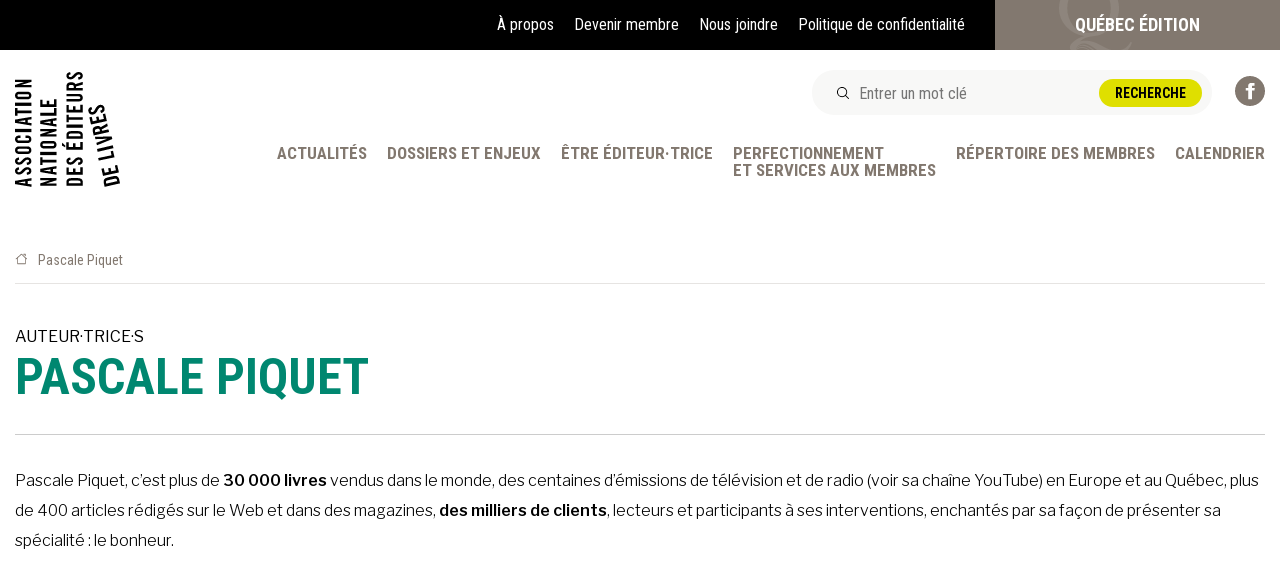

--- FILE ---
content_type: text/html; charset=UTF-8
request_url: https://www.anel.qc.ca/auteur/pascale-piquet/
body_size: 17851
content:



<!doctype html>
<html dir="ltr" lang="fr-CA" prefix="og: https://ogp.me/ns#" class="no-js">
	<head>
        <meta charset="UTF-8">
        

        <link href="//www.google-analytics.com" rel="dns-prefetch">
        <link rel="icon" type="image/png" href="https://www.anel.qc.ca/wp-content/themes/anel/assets/images/favicons/favicon-196x196.png" sizes="196x196">
        <link rel="icon" type="image/png" href="https://www.anel.qc.ca/wp-content/themes/anel/assets/images/favicons/favicon-192x192.png" sizes="192x192">
        <link rel="icon" type="image/png" href="https://www.anel.qc.ca/wp-content/themes/anel/assets/images/favicons/favicon-64x64.png" sizes="64x64">
        <link rel="icon" type="image/png" href="https://www.anel.qc.ca/wp-content/themes/anel/assets/images/favicons/favicon-32x32.png" sizes="32x32">

        <link href="https://fonts.googleapis.com/css?family=Libre+Franklin:300,400,400i,600|Roboto+Condensed:400,700" rel="stylesheet">

		<meta http-equiv="X-UA-Compatible" content="IE=edge,chrome=1">
		<meta name="viewport" content="width=device-width, initial-scale=1.0">
		<meta name="description" content="L’ANEL représente des maisons d’édition de langue française du Québec et du Canada. Québec Édition est dédié au rayonnement international du livre québécois et franco-canadien.">

		
		<!-- All in One SEO 4.7.8 - aioseo.com -->
		<title>Pascale Piquet - Association nationale des éditeurs de livres/Québec Édition</title>
	<meta name="description" content="Pascale Piquet, c’est plus de 30 000 livres vendus dans le monde, des centaines d’émissions de télévision et de radio (voir sa chaîne YouTube) en Europe et au Québec, plus de 400 articles rédigés sur le Web et dans des magazines, des milliers de clients, lecteurs et participants à ses interventions, enchantés par sa façon" />
	<meta name="robots" content="max-image-preview:large" />
	<link rel="canonical" href="https://www.anel.qc.ca/auteur/pascale-piquet/" />
	<meta name="generator" content="All in One SEO (AIOSEO) 4.7.8" />
		<meta property="og:locale" content="fr_CA" />
		<meta property="og:site_name" content="Association nationale des éditeurs de livres/Québec Édition - L’ANEL représente des maisons d’édition de langue française du Québec et du Canada. Québec Édition est dédié au rayonnement international du livre québécois et franco-canadien." />
		<meta property="og:type" content="article" />
		<meta property="og:title" content="Pascale Piquet - Association nationale des éditeurs de livres/Québec Édition" />
		<meta property="og:description" content="Pascale Piquet, c’est plus de 30 000 livres vendus dans le monde, des centaines d’émissions de télévision et de radio (voir sa chaîne YouTube) en Europe et au Québec, plus de 400 articles rédigés sur le Web et dans des magazines, des milliers de clients, lecteurs et participants à ses interventions, enchantés par sa façon" />
		<meta property="og:url" content="https://www.anel.qc.ca/auteur/pascale-piquet/" />
		<meta property="article:published_time" content="2019-02-19T20:36:52+00:00" />
		<meta property="article:modified_time" content="2019-02-19T20:36:52+00:00" />
		<meta name="twitter:card" content="summary_large_image" />
		<meta name="twitter:title" content="Pascale Piquet - Association nationale des éditeurs de livres/Québec Édition" />
		<meta name="twitter:description" content="Pascale Piquet, c’est plus de 30 000 livres vendus dans le monde, des centaines d’émissions de télévision et de radio (voir sa chaîne YouTube) en Europe et au Québec, plus de 400 articles rédigés sur le Web et dans des magazines, des milliers de clients, lecteurs et participants à ses interventions, enchantés par sa façon" />
		<script type="application/ld+json" class="aioseo-schema">
			{"@context":"https:\/\/schema.org","@graph":[{"@type":"BreadcrumbList","@id":"https:\/\/www.anel.qc.ca\/auteur\/pascale-piquet\/#breadcrumblist","itemListElement":[{"@type":"ListItem","@id":"https:\/\/www.anel.qc.ca\/#listItem","position":1,"name":"Accueil","item":"https:\/\/www.anel.qc.ca\/","nextItem":{"@type":"ListItem","@id":"https:\/\/www.anel.qc.ca\/auteur\/pascale-piquet\/#listItem","name":"Pascale Piquet"}},{"@type":"ListItem","@id":"https:\/\/www.anel.qc.ca\/auteur\/pascale-piquet\/#listItem","position":2,"name":"Pascale Piquet","previousItem":{"@type":"ListItem","@id":"https:\/\/www.anel.qc.ca\/#listItem","name":"Accueil"}}]},{"@type":"Organization","@id":"https:\/\/www.anel.qc.ca\/#organization","name":"Association nationale des \u00e9diteurs de livres\/Qu\u00e9bec \u00c9dition","description":"L\u2019ANEL repr\u00e9sente des maisons d\u2019\u00e9dition de langue fran\u00e7aise du Qu\u00e9bec et du Canada. Qu\u00e9bec \u00c9dition est d\u00e9di\u00e9 au rayonnement international du livre qu\u00e9b\u00e9cois et franco-canadien.","url":"https:\/\/www.anel.qc.ca\/"},{"@type":"WebPage","@id":"https:\/\/www.anel.qc.ca\/auteur\/pascale-piquet\/#webpage","url":"https:\/\/www.anel.qc.ca\/auteur\/pascale-piquet\/","name":"Pascale Piquet - Association nationale des \u00e9diteurs de livres\/Qu\u00e9bec \u00c9dition","description":"Pascale Piquet, c\u2019est plus de 30 000 livres vendus dans le monde, des centaines d\u2019\u00e9missions de t\u00e9l\u00e9vision et de radio (voir sa cha\u00eene YouTube) en Europe et au Qu\u00e9bec, plus de 400 articles r\u00e9dig\u00e9s sur le Web et dans des magazines, des milliers de clients, lecteurs et participants \u00e0 ses interventions, enchant\u00e9s par sa fa\u00e7on","inLanguage":"fr-CA","isPartOf":{"@id":"https:\/\/www.anel.qc.ca\/#website"},"breadcrumb":{"@id":"https:\/\/www.anel.qc.ca\/auteur\/pascale-piquet\/#breadcrumblist"},"datePublished":"2019-02-19T15:36:52-05:00","dateModified":"2019-02-19T15:36:52-05:00"},{"@type":"WebSite","@id":"https:\/\/www.anel.qc.ca\/#website","url":"https:\/\/www.anel.qc.ca\/","name":"Association nationale des \u00e9diteurs de livres\/Qu\u00e9bec \u00c9dition","description":"L\u2019ANEL repr\u00e9sente des maisons d\u2019\u00e9dition de langue fran\u00e7aise du Qu\u00e9bec et du Canada. Qu\u00e9bec \u00c9dition est d\u00e9di\u00e9 au rayonnement international du livre qu\u00e9b\u00e9cois et franco-canadien.","inLanguage":"fr-CA","publisher":{"@id":"https:\/\/www.anel.qc.ca\/#organization"}}]}
		</script>
		<!-- All in One SEO -->


	<!-- This site is optimized with the Yoast SEO plugin v24.3 - https://yoast.com/wordpress/plugins/seo/ -->
	<link rel="canonical" href="https://www.anel.qc.ca/auteur/pascale-piquet/" />
	<meta property="og:locale" content="fr_CA" />
	<meta property="og:type" content="article" />
	<meta property="og:title" content="Pascale Piquet - Association nationale des éditeurs de livres/Québec Édition" />
	<meta property="og:description" content="Pascale Piquet, c’est plus de 30 000 livres vendus dans le monde, des centaines d’émissions de télévision et de radio (voir sa chaîne YouTube) en Europe et au Québec, plus de 400 articles rédigés sur le Web et dans des magazines, des milliers de clients, lecteurs et participants à ses interventions, enchantés par sa façon&hellip;" />
	<meta property="og:url" content="https://www.anel.qc.ca/auteur/pascale-piquet/" />
	<meta property="og:site_name" content="Association nationale des éditeurs de livres/Québec Édition" />
	<meta property="og:image" content="https://www.anel.qc.ca/wp-content/uploads/2019/02/Unknown-1-3.jpeg" />
	<meta property="og:image:width" content="2269" />
	<meta property="og:image:height" content="2053" />
	<meta property="og:image:type" content="image/jpeg" />
	<meta name="twitter:card" content="summary_large_image" />
	<script type="application/ld+json" class="yoast-schema-graph">{"@context":"https://schema.org","@graph":[{"@type":"WebPage","@id":"https://www.anel.qc.ca/auteur/pascale-piquet/","url":"https://www.anel.qc.ca/auteur/pascale-piquet/","name":"Pascale Piquet - Association nationale des éditeurs de livres/Québec Édition","isPartOf":{"@id":"https://www.anel.qc.ca/#website"},"datePublished":"2019-02-19T20:36:52+00:00","dateModified":"2019-02-19T20:36:52+00:00","inLanguage":"fr-CA","potentialAction":[{"@type":"ReadAction","target":["https://www.anel.qc.ca/auteur/pascale-piquet/"]}]},{"@type":"WebSite","@id":"https://www.anel.qc.ca/#website","url":"https://www.anel.qc.ca/","name":"Association nationale des éditeurs de livres/Québec Édition","description":"L’ANEL représente des maisons d’édition de langue française du Québec et du Canada. Québec Édition est dédié au rayonnement international du livre québécois et franco-canadien.","potentialAction":[{"@type":"SearchAction","target":{"@type":"EntryPoint","urlTemplate":"https://www.anel.qc.ca/?s={search_term_string}"},"query-input":{"@type":"PropertyValueSpecification","valueRequired":true,"valueName":"search_term_string"}}],"inLanguage":"fr-CA"}]}</script>
	<!-- / Yoast SEO plugin. -->


<link rel='dns-prefetch' href='//maxcdn.bootstrapcdn.com' />
		<!-- This site uses the Google Analytics by MonsterInsights plugin v9.2.4 - Using Analytics tracking - https://www.monsterinsights.com/ -->
							<script src="//www.googletagmanager.com/gtag/js?id=G-V851JHSNJS"  data-cfasync="false" data-wpfc-render="false" type="text/javascript" async></script>
			<script data-cfasync="false" data-wpfc-render="false" type="text/javascript">
				var mi_version = '9.2.4';
				var mi_track_user = true;
				var mi_no_track_reason = '';
								var MonsterInsightsDefaultLocations = {"page_location":"https:\/\/www.anel.qc.ca\/auteur\/pascale-piquet\/"};
				if ( typeof MonsterInsightsPrivacyGuardFilter === 'function' ) {
					var MonsterInsightsLocations = (typeof MonsterInsightsExcludeQuery === 'object') ? MonsterInsightsPrivacyGuardFilter( MonsterInsightsExcludeQuery ) : MonsterInsightsPrivacyGuardFilter( MonsterInsightsDefaultLocations );
				} else {
					var MonsterInsightsLocations = (typeof MonsterInsightsExcludeQuery === 'object') ? MonsterInsightsExcludeQuery : MonsterInsightsDefaultLocations;
				}

								var disableStrs = [
										'ga-disable-G-V851JHSNJS',
									];

				/* Function to detect opted out users */
				function __gtagTrackerIsOptedOut() {
					for (var index = 0; index < disableStrs.length; index++) {
						if (document.cookie.indexOf(disableStrs[index] + '=true') > -1) {
							return true;
						}
					}

					return false;
				}

				/* Disable tracking if the opt-out cookie exists. */
				if (__gtagTrackerIsOptedOut()) {
					for (var index = 0; index < disableStrs.length; index++) {
						window[disableStrs[index]] = true;
					}
				}

				/* Opt-out function */
				function __gtagTrackerOptout() {
					for (var index = 0; index < disableStrs.length; index++) {
						document.cookie = disableStrs[index] + '=true; expires=Thu, 31 Dec 2099 23:59:59 UTC; path=/';
						window[disableStrs[index]] = true;
					}
				}

				if ('undefined' === typeof gaOptout) {
					function gaOptout() {
						__gtagTrackerOptout();
					}
				}
								window.dataLayer = window.dataLayer || [];

				window.MonsterInsightsDualTracker = {
					helpers: {},
					trackers: {},
				};
				if (mi_track_user) {
					function __gtagDataLayer() {
						dataLayer.push(arguments);
					}

					function __gtagTracker(type, name, parameters) {
						if (!parameters) {
							parameters = {};
						}

						if (parameters.send_to) {
							__gtagDataLayer.apply(null, arguments);
							return;
						}

						if (type === 'event') {
														parameters.send_to = monsterinsights_frontend.v4_id;
							var hookName = name;
							if (typeof parameters['event_category'] !== 'undefined') {
								hookName = parameters['event_category'] + ':' + name;
							}

							if (typeof MonsterInsightsDualTracker.trackers[hookName] !== 'undefined') {
								MonsterInsightsDualTracker.trackers[hookName](parameters);
							} else {
								__gtagDataLayer('event', name, parameters);
							}
							
						} else {
							__gtagDataLayer.apply(null, arguments);
						}
					}

					__gtagTracker('js', new Date());
					__gtagTracker('set', {
						'developer_id.dZGIzZG': true,
											});
					if ( MonsterInsightsLocations.page_location ) {
						__gtagTracker('set', MonsterInsightsLocations);
					}
										__gtagTracker('config', 'G-V851JHSNJS', {"forceSSL":"true","anonymize_ip":"true","link_attribution":"true"} );
															window.gtag = __gtagTracker;										(function () {
						/* https://developers.google.com/analytics/devguides/collection/analyticsjs/ */
						/* ga and __gaTracker compatibility shim. */
						var noopfn = function () {
							return null;
						};
						var newtracker = function () {
							return new Tracker();
						};
						var Tracker = function () {
							return null;
						};
						var p = Tracker.prototype;
						p.get = noopfn;
						p.set = noopfn;
						p.send = function () {
							var args = Array.prototype.slice.call(arguments);
							args.unshift('send');
							__gaTracker.apply(null, args);
						};
						var __gaTracker = function () {
							var len = arguments.length;
							if (len === 0) {
								return;
							}
							var f = arguments[len - 1];
							if (typeof f !== 'object' || f === null || typeof f.hitCallback !== 'function') {
								if ('send' === arguments[0]) {
									var hitConverted, hitObject = false, action;
									if ('event' === arguments[1]) {
										if ('undefined' !== typeof arguments[3]) {
											hitObject = {
												'eventAction': arguments[3],
												'eventCategory': arguments[2],
												'eventLabel': arguments[4],
												'value': arguments[5] ? arguments[5] : 1,
											}
										}
									}
									if ('pageview' === arguments[1]) {
										if ('undefined' !== typeof arguments[2]) {
											hitObject = {
												'eventAction': 'page_view',
												'page_path': arguments[2],
											}
										}
									}
									if (typeof arguments[2] === 'object') {
										hitObject = arguments[2];
									}
									if (typeof arguments[5] === 'object') {
										Object.assign(hitObject, arguments[5]);
									}
									if ('undefined' !== typeof arguments[1].hitType) {
										hitObject = arguments[1];
										if ('pageview' === hitObject.hitType) {
											hitObject.eventAction = 'page_view';
										}
									}
									if (hitObject) {
										action = 'timing' === arguments[1].hitType ? 'timing_complete' : hitObject.eventAction;
										hitConverted = mapArgs(hitObject);
										__gtagTracker('event', action, hitConverted);
									}
								}
								return;
							}

							function mapArgs(args) {
								var arg, hit = {};
								var gaMap = {
									'eventCategory': 'event_category',
									'eventAction': 'event_action',
									'eventLabel': 'event_label',
									'eventValue': 'event_value',
									'nonInteraction': 'non_interaction',
									'timingCategory': 'event_category',
									'timingVar': 'name',
									'timingValue': 'value',
									'timingLabel': 'event_label',
									'page': 'page_path',
									'location': 'page_location',
									'title': 'page_title',
									'referrer' : 'page_referrer',
								};
								for (arg in args) {
																		if (!(!args.hasOwnProperty(arg) || !gaMap.hasOwnProperty(arg))) {
										hit[gaMap[arg]] = args[arg];
									} else {
										hit[arg] = args[arg];
									}
								}
								return hit;
							}

							try {
								f.hitCallback();
							} catch (ex) {
							}
						};
						__gaTracker.create = newtracker;
						__gaTracker.getByName = newtracker;
						__gaTracker.getAll = function () {
							return [];
						};
						__gaTracker.remove = noopfn;
						__gaTracker.loaded = true;
						window['__gaTracker'] = __gaTracker;
					})();
									} else {
										console.log("");
					(function () {
						function __gtagTracker() {
							return null;
						}

						window['__gtagTracker'] = __gtagTracker;
						window['gtag'] = __gtagTracker;
					})();
									}
			</script>
				<!-- / Google Analytics by MonsterInsights -->
		<link rel='stylesheet' id='wp-block-library-css' href='https://www.anel.qc.ca/wp-includes/css/dist/block-library/style.min.css?ver=0a9de7cda529f087f57822485fd1295f' media='all' />
<style id='classic-theme-styles-inline-css' type='text/css'>
/*! This file is auto-generated */
.wp-block-button__link{color:#fff;background-color:#32373c;border-radius:9999px;box-shadow:none;text-decoration:none;padding:calc(.667em + 2px) calc(1.333em + 2px);font-size:1.125em}.wp-block-file__button{background:#32373c;color:#fff;text-decoration:none}
</style>
<style id='global-styles-inline-css' type='text/css'>
:root{--wp--preset--aspect-ratio--square: 1;--wp--preset--aspect-ratio--4-3: 4/3;--wp--preset--aspect-ratio--3-4: 3/4;--wp--preset--aspect-ratio--3-2: 3/2;--wp--preset--aspect-ratio--2-3: 2/3;--wp--preset--aspect-ratio--16-9: 16/9;--wp--preset--aspect-ratio--9-16: 9/16;--wp--preset--color--black: #000000;--wp--preset--color--cyan-bluish-gray: #abb8c3;--wp--preset--color--white: #ffffff;--wp--preset--color--pale-pink: #f78da7;--wp--preset--color--vivid-red: #cf2e2e;--wp--preset--color--luminous-vivid-orange: #ff6900;--wp--preset--color--luminous-vivid-amber: #fcb900;--wp--preset--color--light-green-cyan: #7bdcb5;--wp--preset--color--vivid-green-cyan: #00d084;--wp--preset--color--pale-cyan-blue: #8ed1fc;--wp--preset--color--vivid-cyan-blue: #0693e3;--wp--preset--color--vivid-purple: #9b51e0;--wp--preset--gradient--vivid-cyan-blue-to-vivid-purple: linear-gradient(135deg,rgba(6,147,227,1) 0%,rgb(155,81,224) 100%);--wp--preset--gradient--light-green-cyan-to-vivid-green-cyan: linear-gradient(135deg,rgb(122,220,180) 0%,rgb(0,208,130) 100%);--wp--preset--gradient--luminous-vivid-amber-to-luminous-vivid-orange: linear-gradient(135deg,rgba(252,185,0,1) 0%,rgba(255,105,0,1) 100%);--wp--preset--gradient--luminous-vivid-orange-to-vivid-red: linear-gradient(135deg,rgba(255,105,0,1) 0%,rgb(207,46,46) 100%);--wp--preset--gradient--very-light-gray-to-cyan-bluish-gray: linear-gradient(135deg,rgb(238,238,238) 0%,rgb(169,184,195) 100%);--wp--preset--gradient--cool-to-warm-spectrum: linear-gradient(135deg,rgb(74,234,220) 0%,rgb(151,120,209) 20%,rgb(207,42,186) 40%,rgb(238,44,130) 60%,rgb(251,105,98) 80%,rgb(254,248,76) 100%);--wp--preset--gradient--blush-light-purple: linear-gradient(135deg,rgb(255,206,236) 0%,rgb(152,150,240) 100%);--wp--preset--gradient--blush-bordeaux: linear-gradient(135deg,rgb(254,205,165) 0%,rgb(254,45,45) 50%,rgb(107,0,62) 100%);--wp--preset--gradient--luminous-dusk: linear-gradient(135deg,rgb(255,203,112) 0%,rgb(199,81,192) 50%,rgb(65,88,208) 100%);--wp--preset--gradient--pale-ocean: linear-gradient(135deg,rgb(255,245,203) 0%,rgb(182,227,212) 50%,rgb(51,167,181) 100%);--wp--preset--gradient--electric-grass: linear-gradient(135deg,rgb(202,248,128) 0%,rgb(113,206,126) 100%);--wp--preset--gradient--midnight: linear-gradient(135deg,rgb(2,3,129) 0%,rgb(40,116,252) 100%);--wp--preset--font-size--small: 12px;--wp--preset--font-size--medium: 20px;--wp--preset--font-size--large: 16px;--wp--preset--font-size--x-large: 42px;--wp--preset--spacing--20: 0.44rem;--wp--preset--spacing--30: 0.67rem;--wp--preset--spacing--40: 1rem;--wp--preset--spacing--50: 1.5rem;--wp--preset--spacing--60: 2.25rem;--wp--preset--spacing--70: 3.38rem;--wp--preset--spacing--80: 5.06rem;--wp--preset--shadow--natural: 6px 6px 9px rgba(0, 0, 0, 0.2);--wp--preset--shadow--deep: 12px 12px 50px rgba(0, 0, 0, 0.4);--wp--preset--shadow--sharp: 6px 6px 0px rgba(0, 0, 0, 0.2);--wp--preset--shadow--outlined: 6px 6px 0px -3px rgba(255, 255, 255, 1), 6px 6px rgba(0, 0, 0, 1);--wp--preset--shadow--crisp: 6px 6px 0px rgba(0, 0, 0, 1);}:where(.is-layout-flex){gap: 0.5em;}:where(.is-layout-grid){gap: 0.5em;}body .is-layout-flex{display: flex;}.is-layout-flex{flex-wrap: wrap;align-items: center;}.is-layout-flex > :is(*, div){margin: 0;}body .is-layout-grid{display: grid;}.is-layout-grid > :is(*, div){margin: 0;}:where(.wp-block-columns.is-layout-flex){gap: 2em;}:where(.wp-block-columns.is-layout-grid){gap: 2em;}:where(.wp-block-post-template.is-layout-flex){gap: 1.25em;}:where(.wp-block-post-template.is-layout-grid){gap: 1.25em;}.has-black-color{color: var(--wp--preset--color--black) !important;}.has-cyan-bluish-gray-color{color: var(--wp--preset--color--cyan-bluish-gray) !important;}.has-white-color{color: var(--wp--preset--color--white) !important;}.has-pale-pink-color{color: var(--wp--preset--color--pale-pink) !important;}.has-vivid-red-color{color: var(--wp--preset--color--vivid-red) !important;}.has-luminous-vivid-orange-color{color: var(--wp--preset--color--luminous-vivid-orange) !important;}.has-luminous-vivid-amber-color{color: var(--wp--preset--color--luminous-vivid-amber) !important;}.has-light-green-cyan-color{color: var(--wp--preset--color--light-green-cyan) !important;}.has-vivid-green-cyan-color{color: var(--wp--preset--color--vivid-green-cyan) !important;}.has-pale-cyan-blue-color{color: var(--wp--preset--color--pale-cyan-blue) !important;}.has-vivid-cyan-blue-color{color: var(--wp--preset--color--vivid-cyan-blue) !important;}.has-vivid-purple-color{color: var(--wp--preset--color--vivid-purple) !important;}.has-black-background-color{background-color: var(--wp--preset--color--black) !important;}.has-cyan-bluish-gray-background-color{background-color: var(--wp--preset--color--cyan-bluish-gray) !important;}.has-white-background-color{background-color: var(--wp--preset--color--white) !important;}.has-pale-pink-background-color{background-color: var(--wp--preset--color--pale-pink) !important;}.has-vivid-red-background-color{background-color: var(--wp--preset--color--vivid-red) !important;}.has-luminous-vivid-orange-background-color{background-color: var(--wp--preset--color--luminous-vivid-orange) !important;}.has-luminous-vivid-amber-background-color{background-color: var(--wp--preset--color--luminous-vivid-amber) !important;}.has-light-green-cyan-background-color{background-color: var(--wp--preset--color--light-green-cyan) !important;}.has-vivid-green-cyan-background-color{background-color: var(--wp--preset--color--vivid-green-cyan) !important;}.has-pale-cyan-blue-background-color{background-color: var(--wp--preset--color--pale-cyan-blue) !important;}.has-vivid-cyan-blue-background-color{background-color: var(--wp--preset--color--vivid-cyan-blue) !important;}.has-vivid-purple-background-color{background-color: var(--wp--preset--color--vivid-purple) !important;}.has-black-border-color{border-color: var(--wp--preset--color--black) !important;}.has-cyan-bluish-gray-border-color{border-color: var(--wp--preset--color--cyan-bluish-gray) !important;}.has-white-border-color{border-color: var(--wp--preset--color--white) !important;}.has-pale-pink-border-color{border-color: var(--wp--preset--color--pale-pink) !important;}.has-vivid-red-border-color{border-color: var(--wp--preset--color--vivid-red) !important;}.has-luminous-vivid-orange-border-color{border-color: var(--wp--preset--color--luminous-vivid-orange) !important;}.has-luminous-vivid-amber-border-color{border-color: var(--wp--preset--color--luminous-vivid-amber) !important;}.has-light-green-cyan-border-color{border-color: var(--wp--preset--color--light-green-cyan) !important;}.has-vivid-green-cyan-border-color{border-color: var(--wp--preset--color--vivid-green-cyan) !important;}.has-pale-cyan-blue-border-color{border-color: var(--wp--preset--color--pale-cyan-blue) !important;}.has-vivid-cyan-blue-border-color{border-color: var(--wp--preset--color--vivid-cyan-blue) !important;}.has-vivid-purple-border-color{border-color: var(--wp--preset--color--vivid-purple) !important;}.has-vivid-cyan-blue-to-vivid-purple-gradient-background{background: var(--wp--preset--gradient--vivid-cyan-blue-to-vivid-purple) !important;}.has-light-green-cyan-to-vivid-green-cyan-gradient-background{background: var(--wp--preset--gradient--light-green-cyan-to-vivid-green-cyan) !important;}.has-luminous-vivid-amber-to-luminous-vivid-orange-gradient-background{background: var(--wp--preset--gradient--luminous-vivid-amber-to-luminous-vivid-orange) !important;}.has-luminous-vivid-orange-to-vivid-red-gradient-background{background: var(--wp--preset--gradient--luminous-vivid-orange-to-vivid-red) !important;}.has-very-light-gray-to-cyan-bluish-gray-gradient-background{background: var(--wp--preset--gradient--very-light-gray-to-cyan-bluish-gray) !important;}.has-cool-to-warm-spectrum-gradient-background{background: var(--wp--preset--gradient--cool-to-warm-spectrum) !important;}.has-blush-light-purple-gradient-background{background: var(--wp--preset--gradient--blush-light-purple) !important;}.has-blush-bordeaux-gradient-background{background: var(--wp--preset--gradient--blush-bordeaux) !important;}.has-luminous-dusk-gradient-background{background: var(--wp--preset--gradient--luminous-dusk) !important;}.has-pale-ocean-gradient-background{background: var(--wp--preset--gradient--pale-ocean) !important;}.has-electric-grass-gradient-background{background: var(--wp--preset--gradient--electric-grass) !important;}.has-midnight-gradient-background{background: var(--wp--preset--gradient--midnight) !important;}.has-small-font-size{font-size: var(--wp--preset--font-size--small) !important;}.has-medium-font-size{font-size: var(--wp--preset--font-size--medium) !important;}.has-large-font-size{font-size: var(--wp--preset--font-size--large) !important;}.has-x-large-font-size{font-size: var(--wp--preset--font-size--x-large) !important;}
:where(.wp-block-post-template.is-layout-flex){gap: 1.25em;}:where(.wp-block-post-template.is-layout-grid){gap: 1.25em;}
:where(.wp-block-columns.is-layout-flex){gap: 2em;}:where(.wp-block-columns.is-layout-grid){gap: 2em;}
:root :where(.wp-block-pullquote){font-size: 1.5em;line-height: 1.6;}
</style>
<link rel='stylesheet' id='cpsh-shortcodes-css' href='https://www.anel.qc.ca/wp-content/plugins/column-shortcodes//assets/css/shortcodes.css?ver=1.0.1' media='all' />
<link rel='stylesheet' id='cff-css' href='https://www.anel.qc.ca/wp-content/plugins/custom-facebook-feed/assets/css/cff-style.min.css?ver=4.2.6' media='all' />
<link rel='stylesheet' id='sb-font-awesome-css' href='https://maxcdn.bootstrapcdn.com/font-awesome/4.7.0/css/font-awesome.min.css?ver=0a9de7cda529f087f57822485fd1295f' media='all' />
<link rel='stylesheet' id='global-css' href='https://www.anel.qc.ca/wp-content/themes/anel/assets/stylesheets/global.css?ver=1.0' media='all' />
<script type="text/javascript" src="https://www.anel.qc.ca/wp-includes/js/jquery/jquery.min.js?ver=3.7.1" id="jquery-core-js"></script>
<script type="text/javascript" src="https://www.anel.qc.ca/wp-includes/js/jquery/jquery-migrate.min.js?ver=3.4.1" id="jquery-migrate-js"></script>
<script type="text/javascript" src="https://www.anel.qc.ca/wp-content/plugins/google-analytics-for-wordpress/assets/js/frontend-gtag.min.js?ver=9.2.4" id="monsterinsights-frontend-script-js" async="async" data-wp-strategy="async"></script>
<script data-cfasync="false" data-wpfc-render="false" type="text/javascript" id='monsterinsights-frontend-script-js-extra'>/* <![CDATA[ */
var monsterinsights_frontend = {"js_events_tracking":"true","download_extensions":"doc,pdf,ppt,zip,xls,docx,pptx,xlsx","inbound_paths":"[{\"path\":\"\\\/go\\\/\",\"label\":\"affiliate\"},{\"path\":\"\\\/recommend\\\/\",\"label\":\"affiliate\"}]","home_url":"https:\/\/www.anel.qc.ca","hash_tracking":"false","v4_id":"G-V851JHSNJS"};/* ]]> */
</script>
<link rel="https://api.w.org/" href="https://www.anel.qc.ca/wp-json/" /><link rel="alternate" title="oEmbed (JSON)" type="application/json+oembed" href="https://www.anel.qc.ca/wp-json/oembed/1.0/embed?url=https%3A%2F%2Fwww.anel.qc.ca%2Fauteur%2Fpascale-piquet%2F" />
<link rel="alternate" title="oEmbed (XML)" type="text/xml+oembed" href="https://www.anel.qc.ca/wp-json/oembed/1.0/embed?url=https%3A%2F%2Fwww.anel.qc.ca%2Fauteur%2Fpascale-piquet%2F&#038;format=xml" />
	</head>
	<body class="auteur-template-default single single-auteur postid-2745 pascale-piquet">

        <!-- Svg icons bundle -->
        <div class="svg-icons">
            <?xml version="1.0" encoding="UTF-8"?><!DOCTYPE svg PUBLIC "-//W3C//DTD SVG 1.1//EN" "http://www.w3.org/Graphics/SVG/1.1/DTD/svg11.dtd"><svg xmlns="http://www.w3.org/2000/svg"><symbol id="arrow" viewBox="0 0 7 4"><path fill="#82786f" d="M6.146.146a.5.5 0 1 1 .708.708l-3 3a.5.5 0 0 1-.708 0l-3-3A.5.5 0 0 1 .854.146L3.5 2.793 6.146.146z"/></symbol><symbol id="fill-1" viewBox="0 0 73 50"><path d="M71.56 41.93c-1.561 3.023-3.526 5.215-5.897 6.58-2.37 1.364-5.596 2.044-9.676 2.044-3.24 0-7.74-1.642-13.5-4.932-5.762-3.293-10.923-4.938-15.483-4.938-1.922 0-3.901.207-5.941.624a17.67 17.67 0 0 1 5.625-3.513c2.07-.802 5.55-1.468 10.442-2.002 4.89-.533 9.93-3.422 15.122-8.669 5.19-5.247 7.786-11.547 7.786-18.898 0-2.899-.41-5.64-1.23-8.226h-8.209a29.369 29.369 0 0 1 1.157 8.226c0 6.403-1.845 12.11-5.535 17.119-3.69 5.01-9.106 7.514-16.247 7.514-7.142 0-12.543-2.52-16.202-7.559-3.66-5.038-5.491-10.729-5.491-17.074 0-2.883.391-5.62 1.134-8.226H1.23C.41 2.585 0 5.327 0 8.226c0 6.937 2.34 12.999 7.021 18.186 4.681 5.187 10.712 8.404 18.092 9.648-3.841 1.126-7.142 2.802-9.9 5.026-1.431 1.15-2.483 2.193-3.172 3.13h-.006a4.91 4.91 0 0 0-.364.543l-.033.055a5.752 5.752 0 0 0-.266.517c-.03.067-.055.132-.08.197-.717 1.771-.641 3.99 1.098 4.71.604.249 1.141.422 1.651.45.77.085 1.963-.017 3.443-.895.491-.292.717-.472 1.21-.712 1.768-.865 3.396-1.436 5.725-1.006 0 0 3.023.46 7.217 3.388 2.183 1.524 5.918 3.75 6.587 3.89 0 0-3.158-2.188-5.995-4.372-4.426-3.407-7.72-3.89-7.72-3.89-2.227-.397-4.19.025-5.887 1a63.113 63.113 0 0 0-2.14 1.282c.021-.025.042-.056.063-.083.73-.737 2.99-2.87 5.14-3.343.05-.008.1-.019.151-.026.097-.018.193-.031.289-.042a7.386 7.386 0 0 1 .497-.048c.996-.069 2.07.025 3.226.314a15.78 15.78 0 0 1 4.199 1.76s7.823 5.466 10.046 7.043c2.315 1.78 7.205 3.966 11.33 4.052-2.642-.16-8.025-2.69-11.063-5.042-8.8-6.813-9.77-7.175-9.77-7.175-1.507-.965-2.919-1.492-4.236-1.761-3.35-.687-5.96.106-7.936 1.768-.293.246-.816.692-1.043.889.14-.235.49-.638.728-.943 2.077-2.663 5.554-3.21 6.402-3.28.145-.003.279-.014.43-.014 2.34 0 5.22 1.17 8.641 3.513 3.42 2.34 6.75 4.637 9.99 6.892 3.9 2.37 7.472 3.556 10.712 3.556 4.862 0 8.866-1.498 12.017-4.491 3.15-2.995 5.385-6.418 6.706-10.272l-1.44-.71z" fill="#8e857d" fill-rule="evenodd"/></symbol><symbol id="fill-2" viewBox="0 0 73 50"><path d="M71.56 41.93c-1.561 3.023-3.526 5.215-5.897 6.58-2.37 1.364-5.596 2.044-9.676 2.044-3.24 0-7.74-1.642-13.5-4.932-5.762-3.293-10.923-4.938-15.483-4.938-1.922 0-3.901.207-5.941.624a17.67 17.67 0 0 1 5.625-3.513c2.07-.802 5.55-1.468 10.442-2.002 4.89-.533 9.93-3.422 15.122-8.669 5.19-5.247 7.786-11.547 7.786-18.898 0-2.899-.41-5.64-1.23-8.226h-8.209a29.369 29.369 0 0 1 1.157 8.226c0 6.403-1.845 12.11-5.535 17.119-3.69 5.01-9.106 7.514-16.247 7.514-7.142 0-12.543-2.52-16.202-7.559-3.66-5.038-5.491-10.729-5.491-17.074 0-2.883.391-5.62 1.134-8.226H1.23C.41 2.585 0 5.327 0 8.226c0 6.937 2.34 12.999 7.021 18.186 4.681 5.187 10.712 8.404 18.092 9.648-3.841 1.126-7.142 2.802-9.9 5.026-1.431 1.15-2.483 2.193-3.172 3.13h-.006a4.91 4.91 0 0 0-.364.543l-.033.055a5.752 5.752 0 0 0-.266.517c-.03.067-.055.132-.08.197-.717 1.771-.641 3.99 1.098 4.71.604.249 1.141.422 1.651.45.77.085 1.963-.017 3.443-.895.491-.292.717-.472 1.21-.712 1.768-.865 3.396-1.436 5.725-1.006 0 0 3.023.46 7.217 3.388 2.183 1.524 5.918 3.75 6.587 3.89 0 0-3.158-2.188-5.995-4.372-4.426-3.407-7.72-3.89-7.72-3.89-2.227-.397-4.19.025-5.887 1a63.113 63.113 0 0 0-2.14 1.282c.021-.025.042-.056.063-.083.73-.737 2.99-2.87 5.14-3.343.05-.008.1-.019.151-.026.097-.018.193-.031.289-.042a7.386 7.386 0 0 1 .497-.048c.996-.069 2.07.025 3.226.314a15.78 15.78 0 0 1 4.199 1.76s7.823 5.466 10.046 7.043c2.315 1.78 7.205 3.966 11.33 4.052-2.642-.16-8.025-2.69-11.063-5.042-8.8-6.813-9.77-7.175-9.77-7.175-1.507-.965-2.919-1.492-4.236-1.761-3.35-.687-5.96.106-7.936 1.768-.293.246-.816.692-1.043.889.14-.235.49-.638.728-.943 2.077-2.663 5.554-3.21 6.402-3.28.145-.003.279-.014.43-.014 2.34 0 5.22 1.17 8.641 3.513 3.42 2.34 6.75 4.637 9.99 6.892 3.9 2.37 7.472 3.556 10.712 3.556 4.862 0 8.866-1.498 12.017-4.491 3.15-2.995 5.385-6.418 6.706-10.272l-1.44-.71z" fill="#1a619c" fill-rule="evenodd"/></symbol><symbol id="ico-arrow-back" viewBox="0 0 18 11"><path d="M1.098 5.107l2.535 3.698a.408.408 0 0 1-.082.548.35.35 0 0 1-.217.076.363.363 0 0 1-.3-.162L.07 4.945a.413.413 0 0 1 0-.462L3.034.162A.356.356 0 0 1 3.55.075a.408.408 0 0 1 .082.549L1.098 4.32h12.606c2.41 0 4.296 2.072 4.296 4.715v1.571c0 .217-.166.393-.37.393-.205 0-.37-.176-.37-.393V9.036c0-2.203-1.562-3.929-3.556-3.929H1.098z" stroke-width="0" fill-rule="evenodd"/></symbol><symbol id="ico-arrow" viewBox="0 0 6 9"><path d="M3.086 4.5L.793 2.207A1 1 0 0 1 2.207.793l3 3a1 1 0 0 1 0 1.414l-3 3A1 1 0 0 1 .793 6.793L3.086 4.5z" fill-rule="nonzero" stroke-width="0"/></symbol><symbol id="ico-calendar" viewBox="0 0 20 19"><path fill-rule="evenodd" clip-rule="evenodd" d="M5.558.5a.5.5 0 0 1 .5.5v1.767h6.933V1a.5.5 0 1 1 1 0v1.767h2.9c.902 0 1.633.731 1.633 1.633v12.467c0 .902-.73 1.633-1.633 1.633H2.158a1.633 1.633 0 0 1-1.634-1.633V4.4c0-.902.732-1.633 1.634-1.633h2.9V1a.5.5 0 0 1 .5-.5zm7.433 3.267v1.2a.5.5 0 1 0 1 0v-1.2h2.9c.35 0 .633.284.633.633v2.9h-16V4.4c0-.35.284-.633.634-.633h2.9v1.2a.5.5 0 0 0 1 0v-1.2h6.933zM17.524 8.3v8.567c0 .35-.283.633-.633.633H2.158a.633.633 0 0 1-.634-.633V8.3h16z" fill="#82786F"/></symbol><symbol id="ico-check" viewBox="0 0 17 12"><path d="M16.146.146a.5.5 0 0 1 .708.708l-11 11a.5.5 0 0 1-.708 0l-5-5a.5.5 0 1 1 .708-.708L5.5 10.793 16.146.146z" fill-rule="nonzero" stroke-width="0"/></symbol><symbol id="ico-close" viewBox="0 0 29 17"><title>Group</title><g fill-rule="nonzero" stroke-width="0"><path d="M27.491.13a1.025 1.025 0 0 1 1.374.356.954.954 0 0 1-.368 1.328L1.509 16.87a1.025 1.025 0 0 1-1.374-.356.954.954 0 0 1 .368-1.328L27.491.13z"/><path d="M1.509.13A1.025 1.025 0 0 0 .135.486a.954.954 0 0 0 .368 1.328L27.491 16.87c.481.268 1.096.109 1.374-.356a.954.954 0 0 0-.368-1.328L1.509.13z"/></g></symbol><symbol id="ico-fb" viewBox="0 0 30 30"><path d="M19.494 14.375h-2.619v8.75h-3.75v-8.75h-2.5v-2.5h2.5V10.42c0-1.374.44-3.522 3.313-3.522l2.937.007v2.882h-1.76c-.305 0-.74.155-.74.81v1.278h2.924l-.305 2.5zM15 0C6.729 0 0 6.729 0 15s6.729 15 15 15 15-6.729 15-15S23.271 0 15 0z"/></symbol><symbol id="ico-grid" viewBox="0 0 17 17"><path d="M2 2v3.833h3.833V2H2zM1 0h5.833a1 1 0 0 1 1 1v5.833a1 1 0 0 1-1 1H1a1 1 0 0 1-1-1V1a1 1 0 0 1 1-1zm10.167 2v3.833H15V2h-3.833zm-1-2H16a1 1 0 0 1 1 1v5.833a1 1 0 0 1-1 1h-5.833a1 1 0 0 1-1-1V1a1 1 0 0 1 1-1zm1 15H15v-3.833h-3.833V15zm-1-5.833H16a1 1 0 0 1 1 1V16a1 1 0 0 1-1 1h-5.833a1 1 0 0 1-1-1v-5.833a1 1 0 0 1 1-1zm-8.167 2V15h3.833v-3.833H2zm-1-2h5.833a1 1 0 0 1 1 1V16a1 1 0 0 1-1 1H1a1 1 0 0 1-1-1v-5.833a1 1 0 0 1 1-1z" stroke-width="0"/></symbol><symbol id="ico-home" viewBox="0 0 15 13"><title>ico-home</title><g fill-rule="nonzero" stroke-width="0"><path d="M11.5 11.5V5.389a.5.5 0 1 1 1 0V12a.5.5 0 0 1-.5.5H3a.5.5 0 0 1-.5-.5V5a.5.5 0 0 1 1 0v6.5h8z"/><path d="M7.492 1.566L1.694 6.734a.5.5 0 1 1-.666-.746L7.168.516a.5.5 0 0 1 .673.007l5.861 5.473a.5.5 0 1 1-.682.73l-5.528-5.16zM11.306 1.5H10a.5.5 0 0 1 0-1h1.806a.5.5 0 0 1 .5.5v1.806a.5.5 0 0 1-1 0V1.5z"/></g></symbol><symbol id="ico-hyperlink" viewBox="0 0 18 18"><path d="M5.063 12.937l7.875-7.875M5.801 9.016a3.354 3.354 0 0 0-2.562.975L1.55 11.678a3.375 3.375 0 1 0 4.773 4.773l1.688-1.687a3.354 3.354 0 0 0 .975-2.563M12.199 8.982a3.355 3.355 0 0 0 2.563-.975l1.687-1.688a3.375 3.375 0 0 0-4.773-4.772L9.99 3.234a3.356 3.356 0 0 0-.972 2.563" stroke="#82786F" stroke-linecap="round" stroke-linejoin="round"/></symbol><symbol id="ico-list" viewBox="0 0 21 15"><g stroke-width="0" fill-rule="evenodd"><path d="M19.95 2.143H6.3c-.58 0-1.05-.48-1.05-1.072C5.25.48 5.72 0 6.3 0h13.65C20.53 0 21 .48 21 1.071a1.06 1.06 0 0 1-1.05 1.072M19.95 8.571H6.3c-.58 0-1.05-.48-1.05-1.071s.47-1.071 1.05-1.071h13.65c.58 0 1.05.48 1.05 1.071a1.06 1.06 0 0 1-1.05 1.071M19.95 15H6.3a1.06 1.06 0 0 1-1.05-1.071c0-.593.47-1.072 1.05-1.072h13.65c.58 0 1.05.48 1.05 1.072A1.06 1.06 0 0 1 19.95 15M1.05 2.14c-.063 0-.137-.011-.21-.022a.658.658 0 0 1-.189-.064.789.789 0 0 1-.189-.097C.409 1.925.357 1.871.304 1.83.264 1.775.221 1.72.178 1.668a.818.818 0 0 1-.094-.193.69.69 0 0 1-.063-.193A1.642 1.642 0 0 1 0 1.068C0 .928.032.789.084.66a1.24 1.24 0 0 1 .22-.354C.6.017 1.06-.089 1.45.082c.136.054.241.129.347.225.188.204.304.482.304.76 0 .065-.01.14-.021.215a.69.69 0 0 1-.063.193.818.818 0 0 1-.095.193l-.125.16c-.2.193-.473.311-.746.311M1.05 8.568c-.063 0-.137-.01-.2-.021a.624.624 0 0 1-.199-.064.789.789 0 0 1-.189-.097C.409 8.354.357 8.3.304 8.258A1.118 1.118 0 0 1 0 7.497c0-.14.032-.279.084-.407a1.11 1.11 0 0 1 .22-.354c.053-.043.105-.096.158-.128a.789.789 0 0 1 .189-.097.624.624 0 0 1 .2-.064c.336-.064.693.043.945.29.094.106.167.213.22.353.052.128.084.268.084.407 0 .064-.01.14-.021.214a.69.69 0 0 1-.063.193.818.818 0 0 1-.095.193l-.125.16c-.2.193-.473.311-.746.311M1.05 14.992c-.137 0-.273-.032-.399-.086a1.21 1.21 0 0 1-.347-.225 1.072 1.072 0 0 1-.22-1.168 1.11 1.11 0 0 1 .22-.353c.295-.29.756-.386 1.145-.225.126.053.241.128.347.225.094.107.167.225.22.353.052.129.084.268.084.407 0 .14-.032.279-.084.407a1.256 1.256 0 0 1-.22.354c-.2.202-.463.31-.746.31"/></g></symbol><symbol id="ico-menu" viewBox="0 0 31 18"><title>ico-menu</title><g fill-rule="nonzero" stroke-width="0"><path d="M30.06 0c.52 0 .94.448.94 1s-.42 1-.94 1H.94C.42 2 0 1.552 0 1s.42-1 .94-1h29.12zM30.06 8c.52 0 .94.448.94 1s-.42 1-.94 1H.94C.42 10 0 9.552 0 9s.42-1 .94-1h29.12zM30.06 16c.52 0 .94.448.94 1s-.42 1-.94 1H.94C.42 18 0 17.552 0 17s.42-1 .94-1h29.12z"/></g></symbol><symbol id="ico-search" viewBox="0 0 19 19"><path d="M14.216 13.182l4.57 4.57a.73.73 0 1 1-1.034 1.034l-4.57-4.57a8.038 8.038 0 1 1 1.033-1.033zm-6.178 1.433a6.577 6.577 0 1 0 0-13.153 6.577 6.577 0 0 0 0 13.153z" fill-rule="nonzero" stroke-width="0"/></symbol><symbol id="ico-twitter" viewBox="0 0 30 30"><path d="M21.578 11.731c.007.142.01.283.01.425 0 4.348-3.31 9.363-9.362 9.363a9.315 9.315 0 0 1-5.044-1.48 6.617 6.617 0 0 0 4.872-1.362 3.294 3.294 0 0 1-3.073-2.286 3.29 3.29 0 0 0 1.485-.056 3.29 3.29 0 0 1-2.638-3.224v-.043a3.29 3.29 0 0 0 1.49.41A3.288 3.288 0 0 1 8.3 9.087a9.328 9.328 0 0 0 6.781 3.438 3.29 3.29 0 0 1 3.205-4.04c.947 0 1.801.4 2.401 1.04.75-.149 2.438-.331 2.438-.331-.44.66-.904 2.073-1.547 2.538M15 0C6.729 0 0 6.729 0 15s6.729 15 15 15 15-6.729 15-15S23.271 0 15 0"/></symbol><symbol id="play" viewBox="0 0 12 12"><path fill="#FFF" d="M6 0a6.007 6.007 0 0 1 6 6 6 6 0 1 1-6-6zM4.5 3.402v5.196L9 6 4.5 3.402z"/></symbol></svg>        </div>
		<header id="site-header">

			<div id="site-header__secondary-navigation">
                <div class="row middle-xs">
                    <div class="col-xs">
                        <ul id="menu-bandeau-noir" class="menu"><li id="menu-item-495" class="menu-item menu-item-type-post_type menu-item-object-page menu-item-has-children menu-item-495"><a href="https://www.anel.qc.ca/a-propos/">À propos</a>
<ul class="sub-menu">
	<li id="menu-item-500" class="menu-item menu-item-type-post_type menu-item-object-page menu-item-500"><a href="https://www.anel.qc.ca/a-propos/mission-et-historique/">Mission et historique</a></li>
	<li id="menu-item-501" class="menu-item menu-item-type-post_type menu-item-object-page menu-item-501"><a href="https://www.anel.qc.ca/a-propos/mot-du-president-et-de-la-directrice-generale/">Mot de la présidente</a></li>
	<li id="menu-item-497" class="menu-item menu-item-type-post_type menu-item-object-page menu-item-497"><a href="https://www.anel.qc.ca/a-propos/conseil-dadministration-et-bureau-de-direction/">Conseil d’administration et comités du conseil</a></li>
	<li id="menu-item-496" class="menu-item menu-item-type-post_type menu-item-object-page menu-item-496"><a href="https://www.anel.qc.ca/a-propos/comites-et-delegations/">Comités</a></li>
	<li id="menu-item-15417" class="menu-item menu-item-type-post_type menu-item-object-page menu-item-15417"><a href="https://www.anel.qc.ca/a-propos/delegations/">Délégations</a></li>
	<li id="menu-item-499" class="menu-item menu-item-type-post_type menu-item-object-page menu-item-499"><a href="https://www.anel.qc.ca/a-propos/membres-honoraires/">Membres honoraires</a></li>
	<li id="menu-item-6258" class="menu-item menu-item-type-post_type menu-item-object-page menu-item-6258"><a href="https://www.anel.qc.ca/a-propos/code-dethique-de-lanel/">Code d’éthique de l’ANEL</a></li>
	<li id="menu-item-498" class="menu-item menu-item-type-post_type menu-item-object-page menu-item-498"><a href="https://www.anel.qc.ca/a-propos/equipe/">Équipe</a></li>
	<li id="menu-item-502" class="menu-item menu-item-type-post_type menu-item-object-page menu-item-502"><a href="https://www.anel.qc.ca/a-propos/rapports-annuels/">Rapports annuels</a></li>
</ul>
</li>
<li id="menu-item-503" class="menu-item menu-item-type-post_type menu-item-object-page menu-item-has-children menu-item-503"><a href="https://www.anel.qc.ca/devenir-membre/">Devenir membre</a>
<ul class="sub-menu">
	<li id="menu-item-577" class="menu-item menu-item-type-post_type menu-item-object-page menu-item-577"><a href="https://www.anel.qc.ca/devenir-membre/adhesion/">Adhésion</a></li>
	<li id="menu-item-578" class="menu-item menu-item-type-post_type menu-item-object-page menu-item-578"><a href="https://www.anel.qc.ca/devenir-membre/les-avantages/">Les avantages</a></li>
</ul>
</li>
<li id="menu-item-504" class="menu-item menu-item-type-post_type menu-item-object-page menu-item-504"><a href="https://www.anel.qc.ca/nous-joindre/">Nous joindre</a></li>
<li id="menu-item-13198" class="menu-item menu-item-type-post_type menu-item-object-page menu-item-privacy-policy menu-item-13198"><a rel="privacy-policy" href="https://www.anel.qc.ca/politique-de-confidentialite-2/">Politique de confidentialité</a></li>
</ul>                    </div>
                    <div class="col-xs-auto">
                                                <div class="quebec-edition-link ">
                            <a href="https://www.anel.qc.ca/quebec-edition/">Québec Édition</a>
                        </div>
                    </div>
                </div>
			</div>

            <div class="wrap container">
                <div class="row bottom-xs push-t-xs-20">
                    <div class="col-xs">
                        <a href="https://www.anel.qc.ca">
                            <img class="logo-header" src="https://www.anel.qc.ca/wp-content/themes/anel/assets/images/anel.svg" alt="Logo" class="logo-img">
                        </a>
                    </div>
                    <div class="col-xs-auto">
                        <div class="row">
                            <div class="col-xs-12 end-xs flex-fix">

                                <div class="hide-on-mobile">
                                    <form  id="search-bar" action="/" class="search-bar" role="search" method="get">
    <div class="search-bar__fields">
        <svg class="search-bar__icon" aria-hidden="true" focusable="false"><use xlink:href="#ico-search"></use></svg>
        <input class="search-bar__input" value="" placeholder="Entrer un mot clé" type="text" name="s" id="search">
        <input type="hidden" name="type" value="global" />
        <input type="submit" class="button button--rounded button--ugly-yellow button--small" value="Recherche"/>
    </div>
</form>                                </div>

                                <a target="_blank" href="https://www.facebook.com/Associationnationaledesediteursdelivres/">
                                    <svg class="site-header__social-icons"><use xlink:href="#ico-fb"></use></svg>
                                </a>

                            </div>
                        </div>
                        <div class="row">
                            <div class="col-xs-12 end-xs">
                                <input type="checkbox" id="site-navigation__trigger">
                                <label id="nav-toggler" for="site-navigation__trigger">
                                    <span id="nav-toggler__icon"></span>
                                    <span id="nav-toggler__label">Menu</span>
                                </label>
                                <nav id="site-navigation">
                                    <ul id="menu-menu-principal" class="menu"><li id="menu-item-23" class="menu-item menu-item-type-post_type menu-item-object-page current_page_parent menu-item-23"><a href="https://www.anel.qc.ca/actualites/">Actualités</a></li>
<li id="menu-item-21" class="menu-item menu-item-type-post_type menu-item-object-page menu-item-has-children menu-item-21"><a href="https://www.anel.qc.ca/dossiers-et-enjeux/">Dossiers et enjeux</a>
<ul class="sub-menu">
	<li id="menu-item-317" class="menu-item menu-item-type-post_type menu-item-object-page menu-item-has-children menu-item-317"><a href="https://www.anel.qc.ca/dossiers-et-enjeux/projets/">Promotion du livre</a>
	<ul class="sub-menu">
		<li id="menu-item-17559" class="menu-item menu-item-type-post_type menu-item-object-page menu-item-17559"><a href="https://www.anel.qc.ca/secrets-dedition/">Secrets d’édition</a></li>
		<li id="menu-item-138" class="menu-item menu-item-type-post_type menu-item-object-page menu-item-138"><a href="https://www.anel.qc.ca/dossiers-et-enjeux/projets/pavillon-de-la-poesie/">Pavillon de la poésie</a></li>
		<li id="menu-item-15944" class="menu-item menu-item-type-post_type menu-item-object-page menu-item-has-children menu-item-15944"><a href="https://www.anel.qc.ca/dossiers-et-enjeux/projets/strongprix-litteraires-des-enseignant-e-s-de-francais-2024-strong/">Prix littéraires des enseignant·e·s de français</a>
		<ul class="sub-menu">
			<li id="menu-item-19709" class="menu-item menu-item-type-post_type menu-item-object-page menu-item-19709"><a href="https://www.anel.qc.ca/dossiers-et-enjeux/projets/strongprix-litteraires-des-enseignant-e-s-de-francais-2024-strong/prix-litteraires-des-enseignant%c2%b7e%c2%b7s-de-francais-2025-appel-de-titres/">Prix littéraires des enseignant·e·s de français 2026 – Appel de titres</a></li>
			<li id="menu-item-15945" class="menu-item menu-item-type-post_type menu-item-object-page menu-item-15945"><a href="https://www.anel.qc.ca/dossiers-et-enjeux/projets/strongprix-litteraires-des-enseignant-e-s-de-francais-2024-strong/finalistes-des-prix-litteraires-des-enseignant%c2%b7e%c2%b7s-de-francais-2024/">Les titres lauréats des Prix littéraires des enseignant·e·s de français 2025</a></li>
		</ul>
</li>
		<li id="menu-item-134" class="menu-item menu-item-type-post_type menu-item-object-page menu-item-134"><a href="https://www.anel.qc.ca/dossiers-et-enjeux/projets/collections/">Revue Collections</a></li>
		<li id="menu-item-10352" class="menu-item menu-item-type-post_type menu-item-object-page menu-item-10352"><a href="https://www.anel.qc.ca/dossiers-et-enjeux/projets/publicites-collectives/">Publicités collectives</a></li>
	</ul>
</li>
	<li id="menu-item-10287" class="menu-item menu-item-type-post_type menu-item-object-page menu-item-10287"><a href="https://www.anel.qc.ca/dossiers-et-enjeux/dossiers-et-enjeux/exportation/">Exportation</a></li>
	<li id="menu-item-271" class="menu-item menu-item-type-post_type menu-item-object-page menu-item-has-children menu-item-271"><a href="https://www.anel.qc.ca/dossiers-et-enjeux/innovation-technologie/">Accessibilité et numérique</a>
	<ul class="sub-menu">
		<li id="menu-item-8240" class="menu-item menu-item-type-post_type menu-item-object-page menu-item-8240"><a href="https://www.anel.qc.ca/dossiers-et-enjeux/innovation-technologie/livre-audio/">Livre audio</a></li>
		<li id="menu-item-4174" class="menu-item menu-item-type-post_type menu-item-object-page menu-item-has-children menu-item-4174"><a href="https://www.anel.qc.ca/dossiers-et-enjeux/innovation-technologie/accessibilite/">Livre accessible</a>
		<ul class="sub-menu">
			<li id="menu-item-16097" class="menu-item menu-item-type-post_type menu-item-object-page menu-item-16097"><a href="https://www.anel.qc.ca/dossiers-et-enjeux/innovation-technologie/commercialiser-des-livres-numeriques-accessibles-en-europe-en-2025/">Commercialiser des livres numériques accessibles en Europe en 2025</a></li>
			<li id="menu-item-9145" class="menu-item menu-item-type-post_type menu-item-object-page menu-item-9145"><a href="https://www.anel.qc.ca/ressources-accessibilite/">Ressources – Livre accessible</a></li>
			<li id="menu-item-9146" class="menu-item menu-item-type-post_type menu-item-object-page menu-item-9146"><a href="https://www.anel.qc.ca/dossiers-et-enjeux/dossiers-et-enjeux-innovation-technologie-capsules-de-formation/">Capsules de formation</a></li>
		</ul>
</li>
		<li id="menu-item-547" class="menu-item menu-item-type-post_type menu-item-object-page menu-item-547"><a href="https://www.anel.qc.ca/dossiers-et-enjeux/innovation-technologie/entrepot-numerique/">ANEL &#8211; De Marque</a></li>
		<li id="menu-item-549" class="menu-item menu-item-type-post_type menu-item-object-page menu-item-549"><a href="https://www.anel.qc.ca/dossiers-et-enjeux/innovation-technologie/pret-numerique/">Prêt numérique</a></li>
		<li id="menu-item-4647" class="menu-item menu-item-type-post_type menu-item-object-page menu-item-4647"><a href="https://www.anel.qc.ca/dossiers-et-enjeux/innovation-technologie/ressources-innovation/">Ressources – Innovation et technologie</a></li>
	</ul>
</li>
	<li id="menu-item-268" class="menu-item menu-item-type-post_type menu-item-object-page menu-item-has-children menu-item-268"><a href="https://www.anel.qc.ca/dossiers-et-enjeux/droit-dauteur/">Droit d’auteur</a>
	<ul class="sub-menu">
		<li id="menu-item-5936" class="menu-item menu-item-type-post_type menu-item-object-page menu-item-5936"><a href="https://www.anel.qc.ca/dossiers-et-enjeux/droit-dauteur/examen-de-la-loi-sur-le-droit-dauteur/">Pour un renforcement de la Loi sur le droit d’auteur</a></li>
		<li id="menu-item-5939" class="menu-item menu-item-type-post_type menu-item-object-page menu-item-5939"><a href="https://www.anel.qc.ca/dossiers-et-enjeux/droit-dauteur/piratage-et-partage-illegal-de-livres-numeriques/">Piratage et partage illégal de livres numériques</a></li>
	</ul>
</li>
	<li id="menu-item-10800" class="menu-item menu-item-type-post_type menu-item-object-page menu-item-has-children menu-item-10800"><a href="https://www.anel.qc.ca/statut-de-lartiste/">Statut de l’artiste</a>
	<ul class="sub-menu">
		<li id="menu-item-10811" class="menu-item menu-item-type-post_type menu-item-object-page menu-item-10811"><a href="https://www.anel.qc.ca/actualite-du-dossier/">Actualité du dossier</a></li>
	</ul>
</li>
	<li id="menu-item-269" class="menu-item menu-item-type-post_type menu-item-object-page menu-item-269"><a href="https://www.anel.qc.ca/dossiers-et-enjeux/edition-scolaire/">Édition scolaire</a></li>
	<li id="menu-item-7696" class="menu-item menu-item-type-post_type menu-item-object-page menu-item-has-children menu-item-7696"><a href="https://www.anel.qc.ca/dossiers-et-enjeux/ecologie-du-livre/">Écologie du livre</a>
	<ul class="sub-menu">
		<li id="menu-item-7698" class="menu-item menu-item-type-post_type menu-item-object-page menu-item-7698"><a href="https://www.anel.qc.ca/dossiers-et-enjeux/ecologie-du-livre/charte-de-developpement-durable/">Charte de développement durable</a></li>
		<li id="menu-item-7697" class="menu-item menu-item-type-post_type menu-item-object-page menu-item-7697"><a href="https://www.anel.qc.ca/dossiers-et-enjeux/ecologie-du-livre/ressources-utiles-en-ecologie-du-livre/">Ressources utiles</a></li>
	</ul>
</li>
	<li id="menu-item-8249" class="menu-item menu-item-type-post_type menu-item-object-page menu-item-has-children menu-item-8249"><a href="https://www.anel.qc.ca/dossiers-et-enjeux/diversite-culturelle/">Diversité culturelle</a>
	<ul class="sub-menu">
		<li id="menu-item-8250" class="menu-item menu-item-type-post_type menu-item-object-page menu-item-8250"><a href="https://www.anel.qc.ca/dossiers-et-enjeux/diversite-culturelle/ressources-utiles-pour-une-meilleures-diversite-culturelle-dans-le-milieu-du-livre/">Ressources utiles</a></li>
	</ul>
</li>
	<li id="menu-item-1591" class="menu-item menu-item-type-post_type menu-item-object-page menu-item-has-children menu-item-1591"><a href="https://www.anel.qc.ca/dossiers-et-enjeux/memoires-et-recherches-2/">Mémoires et recherches</a>
	<ul class="sub-menu">
		<li id="menu-item-270" class="menu-item menu-item-type-post_type menu-item-object-page menu-item-270"><a href="https://www.anel.qc.ca/dossiers-et-enjeux/memoires-et-recherches-2/memoires-et-recherches/">Mémoires</a></li>
		<li id="menu-item-5942" class="menu-item menu-item-type-post_type menu-item-object-page menu-item-5942"><a href="https://www.anel.qc.ca/dossiers-et-enjeux/memoires-et-recherches-2/recherches/">Recherches</a></li>
	</ul>
</li>
	<li id="menu-item-5191" class="menu-item menu-item-type-post_type menu-item-object-page menu-item-has-children menu-item-5191"><a href="https://www.anel.qc.ca/dossiers-et-enjeux/milieu-de-ledition-sain-et-prevention-du-harcelement/">Milieu de l’édition sain et prévention du harcèlement</a>
	<ul class="sub-menu">
		<li id="menu-item-5192" class="menu-item menu-item-type-post_type menu-item-object-page menu-item-5192"><a href="https://www.anel.qc.ca/aide-aux-individus/">Aide aux individus</a></li>
		<li id="menu-item-5193" class="menu-item menu-item-type-post_type menu-item-object-page menu-item-5193"><a href="https://www.anel.qc.ca/aide-aux-entreprises/">Aide aux entreprises</a></li>
		<li id="menu-item-5914" class="menu-item menu-item-type-post_type menu-item-object-page menu-item-5914"><a href="https://www.anel.qc.ca/code-dethique-de-lanel/">Code d’éthique de l’ANEL</a></li>
		<li id="menu-item-5194" class="menu-item menu-item-type-post_type menu-item-object-page menu-item-5194"><a href="https://www.anel.qc.ca/code-de-conduite/">Code de conduite</a></li>
	</ul>
</li>
	<li id="menu-item-17819" class="menu-item menu-item-type-post_type menu-item-object-page menu-item-17819"><a href="https://www.anel.qc.ca/intelligence-artificielle-revue-de-presse/">Intelligence artificielle</a></li>
</ul>
</li>
<li id="menu-item-9193" class="menu-item menu-item-type-post_type menu-item-object-page menu-item-has-children menu-item-9193"><a href="https://www.anel.qc.ca/etre-editeur-trice/">Être éditeur·trice</a>
<ul class="sub-menu">
	<li id="menu-item-9446" class="menu-item menu-item-type-post_type menu-item-object-page menu-item-9446"><a href="https://www.anel.qc.ca/etre-editeur-trice/">Être éditeur·trice</a></li>
	<li id="menu-item-9398" class="menu-item menu-item-type-post_type menu-item-object-page menu-item-has-children menu-item-9398"><a href="https://www.anel.qc.ca/etre-editeur-trice/apercu-du-marche-du-livre-au-quebec/">Aperçu du marché du livre au Québec</a>
	<ul class="sub-menu">
		<li id="menu-item-19577" class="menu-item menu-item-type-post_type menu-item-object-page menu-item-19577"><a href="https://www.anel.qc.ca/etre-editeur-trice/apercu-du-marche-du-livre-au-quebec/le-secteur-du-livre-et-de-ledition-au-quebec-et-au-canada/">Le secteur du livre et de l’édition au Québec et au Canada</a></li>
	</ul>
</li>
	<li id="menu-item-9450" class="menu-item menu-item-type-post_type menu-item-object-page menu-item-9450"><a href="https://www.anel.qc.ca/etre-editeur-trice/les-lois-qui-regissent-le-secteur-du-livre/">Lois qui régissent le secteur du livre</a></li>
	<li id="menu-item-9453" class="menu-item menu-item-type-post_type menu-item-object-page menu-item-9453"><a href="https://www.anel.qc.ca/etre-editeur-trice/decouvrabilite-du-livre-dici/">Découvrabilité du livre au Québec</a></li>
	<li id="menu-item-9557" class="menu-item menu-item-type-post_type menu-item-object-page menu-item-has-children menu-item-9557"><a href="https://www.anel.qc.ca/etre-editeur-trice/l-appui-essentiel-des-organismes-subventionnaires/">Appui essentiel des organismes subventionnaires</a>
	<ul class="sub-menu">
		<li id="menu-item-13332" class="menu-item menu-item-type-post_type menu-item-object-page menu-item-13332"><a href="https://www.anel.qc.ca/etre-editeur-trice/l-appui-essentiel-des-organismes-subventionnaires/subventions-aux-editeur%c2%b7trice%c2%b7s/">Subventions aux éditeur·trice·s</a></li>
		<li id="menu-item-13336" class="menu-item menu-item-type-post_type menu-item-object-page menu-item-13336"><a href="https://www.anel.qc.ca/etre-editeur-trice/l-appui-essentiel-des-organismes-subventionnaires/aide-a-lembauche-de-stagiaires/">Aide à l’embauche de stagiaires</a></li>
	</ul>
</li>
</ul>
</li>
<li id="menu-item-247" class="menu-item menu-item-type-post_type menu-item-object-page menu-item-has-children menu-item-247"><a href="https://www.anel.qc.ca/perfectionnement/"><header align="left">Perfectionnement <br>et services aux membres</header></a>
<ul class="sub-menu">
	<li id="menu-item-16128" class="menu-item menu-item-type-post_type menu-item-object-page menu-item-16128"><a href="https://www.anel.qc.ca/perfectionnement/perfectionnement/">Perfectionnement</a></li>
	<li id="menu-item-16482" class="menu-item menu-item-type-post_type menu-item-object-page menu-item-16482"><a href="https://www.anel.qc.ca/infolettre-du-perfectionnement/"><i>À la pointe de la profession</i> : l’infolettre du Perfectionnement</a></li>
	<li id="menu-item-326" class="menu-item menu-item-type-post_type menu-item-object-page menu-item-has-children menu-item-326"><a href="https://www.anel.qc.ca/perfectionnement/formations/">Formations et présentations (à venir et en rediffusion)</a>
	<ul class="sub-menu">
		<li id="menu-item-19429" class="menu-item menu-item-type-post_type menu-item-object-formation menu-item-19429"><a href="https://www.anel.qc.ca/perfectionnement/formations/plateforme-scholarvox-presentation-par-de-marque/">Plateforme ScholarVox – Présentation par De Marque</a></li>
		<li id="menu-item-19469" class="menu-item menu-item-type-post_type menu-item-object-formation menu-item-19469"><a href="https://www.anel.qc.ca/perfectionnement/formations/presentation-de-booksellers-ca-et-du-robot-lecteur/">Présentation de Booksellers.ca et du Robot lecteur</a></li>
		<li id="menu-item-19410" class="menu-item menu-item-type-post_type menu-item-object-formation menu-item-19410"><a href="https://www.anel.qc.ca/perfectionnement/formations/presentation-de-communication-jeunesse/">Présentation de Communication-Jeunesse</a></li>
		<li id="menu-item-19468" class="menu-item menu-item-type-post_type menu-item-object-formation menu-item-19468"><a href="https://www.anel.qc.ca/perfectionnement/formations/presentation-dune-etude-sur-le-marche-du-livre-en-afrique/">Présentation d’une étude sur le marché du livre en Afrique</a></li>
		<li id="menu-item-19626" class="menu-item menu-item-type-post_type menu-item-object-formation menu-item-19626"><a href="https://www.anel.qc.ca/perfectionnement/formations/presentation-sur-la-bibliotheque-internationale-de-la-jeunesse/">Présentation sur la Bibliothèque internationale de la jeunesse</a></li>
		<li id="menu-item-16531" class="menu-item menu-item-type-post_type menu-item-object-formation menu-item-16531"><a href="https://www.anel.qc.ca/perfectionnement/formations/la-reddition-de-compte/">La reddition de comptes, un élément capital de la relation auteur·trice-éditeur·trice (rediffusion)</a></li>
		<li id="menu-item-17733" class="menu-item menu-item-type-post_type menu-item-object-formation menu-item-17733"><a href="https://www.anel.qc.ca/perfectionnement/formations/augmenter-la-decouvrabilite-de-vos-livres-avec-le-referencement-naturel-seo-en-2025-2/">Augmenter la découvrabilité de vos livres avec le référencement naturel (SEO) en 2025! (rediffusion)</a></li>
		<li id="menu-item-18344" class="menu-item menu-item-type-post_type menu-item-object-formation menu-item-18344"><a href="https://www.anel.qc.ca/perfectionnement/formations/la-promotion-du-livre-pour-une-communication-efficace/">La promotion du livre : pour une communication efficace ! (rediffusion)</a></li>
		<li id="menu-item-18290" class="menu-item menu-item-type-post_type menu-item-object-formation menu-item-18290"><a href="https://www.anel.qc.ca/perfectionnement/formations/presentation-livre-accessible-automatiser-la-description-des-images-avec-cantook-access-par-de-marque/">Présentation : Livre Accessible : Automatiser la description des images avec Cantook Access par De Marque (rediffusion)</a></li>
		<li id="menu-item-18676" class="menu-item menu-item-type-post_type menu-item-object-formation menu-item-18676"><a href="https://www.anel.qc.ca/perfectionnement/formations/comprendre-les-etats-financiers/">Comprendre les états financiers des maisons d’édition (rediffusion)</a></li>
	</ul>
</li>
	<li id="menu-item-272" class="menu-item menu-item-type-post_type menu-item-object-page menu-item-272"><a href="https://www.anel.qc.ca/perfectionnement/inscription/">Suivre une formation</a></li>
	<li id="menu-item-19593" class="menu-item menu-item-type-post_type menu-item-object-page menu-item-19593"><a href="https://www.anel.qc.ca/perfectionnement/perfectionnement/cercle-dechange-professionnel-dediteur%c2%b7trice%c2%b7s-publiant-des-livres-jeunesse/">Cercle d’échange professionnel d’éditeur·trice·s publiant des livres jeunesse</a></li>
	<li id="menu-item-274" class="menu-item menu-item-type-post_type menu-item-object-page menu-item-274"><a href="https://www.anel.qc.ca/perfectionnement/service-de-consultation-et-soutien-a-la-formation/">Service de consultation et soutien à la formation</a></li>
	<li id="menu-item-2501" class="menu-item menu-item-type-post_type menu-item-object-page menu-item-2501"><a href="https://www.anel.qc.ca/dossiers-et-enjeux/reddition-de-comptes/">Reddition de comptes</a></li>
	<li id="menu-item-10306" class="menu-item menu-item-type-post_type menu-item-object-page menu-item-has-children menu-item-10306"><a href="https://www.anel.qc.ca/perfectionnement/ressources-utiles/">Ressources de soutien à l’édition</a>
	<ul class="sub-menu">
		<li id="menu-item-16415" class="menu-item menu-item-type-post_type menu-item-object-page menu-item-16415"><a href="https://www.anel.qc.ca/perfectionnement/ressources-utiles/ressources-humaines/">Ressources humaines</a></li>
		<li id="menu-item-16408" class="menu-item menu-item-type-post_type menu-item-object-page menu-item-16408"><a href="https://www.anel.qc.ca/transfert-dentreprise/">Transfert d’entreprise</a></li>
		<li id="menu-item-16404" class="menu-item menu-item-type-post_type menu-item-object-page menu-item-16404"><a href="https://www.anel.qc.ca/imprimeries/">Imprimeries</a></li>
		<li id="menu-item-16971" class="menu-item menu-item-type-post_type menu-item-object-page menu-item-16971"><a href="https://www.anel.qc.ca/decouvrabilite/">Découvrabilité</a></li>
	</ul>
</li>
	<li id="menu-item-2470" class="menu-item menu-item-type-post_type menu-item-object-page menu-item-has-children menu-item-2470"><a href="https://www.anel.qc.ca/perfectionnement/formations-passees/">Activités passées</a>
	<ul class="sub-menu">
		<li id="menu-item-19430" class="menu-item menu-item-type-post_type menu-item-object-formation menu-item-19430"><a href="https://www.anel.qc.ca/perfectionnement/formations/lenquete-quebecoise-sur-les-loisirs-culturels-et-le-divertissement-par-loccq/">Enquête québécoise sur les loisirs culturels et le divertissement par l’OCCQ – Présentation</a></li>
		<li id="menu-item-19595" class="menu-item menu-item-type-post_type menu-item-object-page menu-item-19595"><a href="https://www.anel.qc.ca/perfectionnement/perfectionnement/cercle-dechange-professionnel-pour-maisons-dedition-emergentes/">Cercle d’échange professionnel pour maisons d’édition émergentes</a></li>
		<li id="menu-item-15657" class="menu-item menu-item-type-post_type menu-item-object-formation menu-item-15657"><a href="https://www.anel.qc.ca/perfectionnement/formations/initiation-a-la-comptabilite/">Initiation à la comptabilité (rediffusion)</a></li>
		<li id="menu-item-18666" class="menu-item menu-item-type-post_type menu-item-object-formation menu-item-18666"><a href="https://www.anel.qc.ca/perfectionnement/formations/de-lintuition-aux-donnees-comprendre-lintelligence-daffaires-pour-les-maisons-dedition/">De l’intuition à la stratégie : comprendre l’intelligence d’affaires et l’utilité des données pour les maisons d’édition</a></li>
		<li id="menu-item-15489" class="menu-item menu-item-type-post_type menu-item-object-formation menu-item-15489"><a href="https://www.anel.qc.ca/perfectionnement/formations/la-gestion-de-crise/">La gestion de crise (rediffusion)</a></li>
		<li id="menu-item-13677" class="menu-item menu-item-type-post_type menu-item-object-formation menu-item-13677"><a href="https://www.anel.qc.ca/perfectionnement/formations/collaborer-avec-des-agent%c2%b7e%c2%b7s-et-des-scouts-sur-les-marches-internationaux/">Collaborer avec des agent·e·s et des scouts sur les marchés internationaux (rediffusion)</a></li>
		<li id="menu-item-14384" class="menu-item menu-item-type-post_type menu-item-object-formation menu-item-14384"><a href="https://www.anel.qc.ca/perfectionnement/formations/lintelligence-artificielle-generative-comment-se-servir-de-chatgpt-dans-vos-taches-quotidiennes/">Interagir avec l’intelligence artificielle pour produire du contenu original à votre image (deux demi-journées)</a></li>
	</ul>
</li>
</ul>
</li>
<li id="menu-item-90" class="menu-item menu-item-type-post_type_archive menu-item-object-membre menu-item-90"><a href="https://www.anel.qc.ca/membre/">Répertoire des membres</a></li>
<li id="menu-item-5541" class="menu-item menu-item-type-post_type menu-item-object-page menu-item-5541"><a href="https://www.anel.qc.ca/calendrier/">Calendrier</a></li>
</ul>                                    <a href="#">
                                        <svg class="site-header__social-icons"><use xlink:href="#ico-fb"></use></svg>
                                    </a>
                                    <a href="#">
                                        <svg class="site-header__social-icons"><use xlink:href="#ico-twitter"></use></svg>
                                    </a>
                                    <ul class="site-navigation__mobile-about">
							            <li><a href="/a-propos/mission-et-historique/">À propos</a></li>
							            <li><a href="/devenir-membre/">Devenir membre</a></li>
							            <li><a href="/nous-joindre/">Nous joindre</a></li>
                                    </ul>
                                    <div class="quebec-edition-link ">
				                        <a href="https://www.anel.qc.ca/quebec-edition/">Québec Édition</a>
			                        </div>
                                </nav>
                            </div>
                        </div>
                    </div>
                </div>
                <div class="hide-on-desktop">
                    <form  id="search-bar" action="/" class="search-bar" role="search" method="get">
    <div class="search-bar__fields">
        <svg class="search-bar__icon" aria-hidden="true" focusable="false"><use xlink:href="#ico-search"></use></svg>
        <input class="search-bar__input" value="" placeholder="Entrer un mot clé" type="text" name="s" id="search">
        <input type="hidden" name="type" value="global" />
        <input type="submit" class="button button--rounded button--ugly-yellow button--small" value="Recherche"/>
    </div>
</form>                </div>
            </div>
		</header>
        <div class="wrap container">
                        <div class="row">
                <div class="col-xs-12 col-md-12 push-b-xs-40">
                    <div class="breadcrumb">
                        <div class="breadcrumb__home">
                            <a href="/"><svg class="icon icon--home"><use xlink:href="#ico-home"></use></svg></a>
                        </div>
                        <div class="m-ariane">
                            <div class="breadcrumb__list"><span><span class="breadcrumb_last" aria-current="page">Pascale Piquet</span></span></div>                        </div>
                    </div>
                </div>
            </div>
            
<main>
    <div class="row">
        <div class="col-xs-12">

            
            <article>
                <div class="h5 upper">Auteur·trice·s</div>
                <h1 class="h1 title--bluegreen push-b-xs-30">Pascale Piquet</h1>


                <hr class="push-b-xs-30">

                                <p>Pascale Piquet, c’est plus de <strong>30 000 livres </strong>vendus dans le monde, des centaines d’émissions de télévision et de radio (voir sa chaîne YouTube) en Europe et au Québec, plus de 400 articles rédigés sur le Web et dans des magazines, <strong>des milliers de clients</strong>, lecteurs et participants à ses interventions, enchantés par sa façon de présenter sa spécialité : le bonheur.</p>
            </article>
                    </div>
    </div>

</main>

        </div> <!-- Site .wrap -->
        <footer class="site-footer push-t-xs-100 " role="contentinfo">
            <div class="site-footer__top">
                <div class="site-footer__wrapper">
                    <ul class="site-footer__partners">
                        <li><a target="_blank" href="https://www.canada.ca"><img class="site-footer__logo site-footer__logo--canada" src="https://www.anel.qc.ca/wp-content/themes/anel/assets/images/logo-canada.png"></a></li>
                        <li><a target="_blank" href=" https://conseildesarts.ca"><img class="site-footer__logo site-footer__logo--conseil" src="https://www.anel.qc.ca/wp-content/themes/anel/assets/images/logo-conseil-des-arts@3x.png"></a></li>
                        <li><a target="_blank" href="http://www.sodec.gouv.qc.ca"><img class="site-footer__logo site-footer__logo--quebec" src="https://www.anel.qc.ca/wp-content/themes/anel/assets/images/logo-quebec.png"></a></li>

                    </ul>

                    <ul class="site-footer__partners">
                        <li><a href="https://www.anel.qc.ca"><img class="site-footer__logo site-footer__logo--anel" src="https://www.anel.qc.ca/wp-content/themes/anel/assets/images/logo-anel-white@3x.png"></a></li>
                        <li><a href="https://www.anel.qc.ca/quebec-edition/"><img class="site-footer__logo site-footer__logo--qc-edition" src="https://www.anel.qc.ca/wp-content/themes/anel/assets/images/logo-qcedition@3x.png"></a></li>
                    </ul>
                </div>
            </div>
            <div class="site-footer__bottom">
                <div class="site-footer__wrapper">
                    <p class="site-footer__copyright">
                        &copy; Association nationale des éditeurs de livres 2026. Tous droits réservés. // Réalisé par <a href="https://www.ixmedia.com/" target="_blank">iXmédia</a>
                    </p>
                </div>
            </div>
        </footer>
        <!-- Custom Facebook Feed JS -->
<script type="text/javascript">var cffajaxurl = "https://www.anel.qc.ca/wp-admin/admin-ajax.php";
var cfflinkhashtags = "true";
</script>
        <script>
            (function () {
                const calculateParentDistance = (child, parent) => {
                    let count = 0;
                    let currentElement = child;

                    // Traverse up the DOM tree until we reach parent or the top of the DOM
                    while (currentElement && currentElement !== parent) {
                        currentElement = currentElement.parentNode;
                        count++;
                    }

                    // If parent was not found in the hierarchy, return -1
                    if (!currentElement) {
                        return -1; // Indicates parent is not an ancestor of element
                    }

                    return count; // Number of layers between element and parent
                }
                const isMatchingClass = (linkRule, href, classes) => {
                    return classes.includes(linkRule.value)
                }
                const isMatchingDomain = (linkRule, href, classes) => {
                    if(!URL.canParse(href)) {
                        return false
                    }

                    const url = new URL(href)

                    return linkRule.value === url.host
                }
                const isMatchingExtension = (linkRule, href, classes) => {
                    if(!URL.canParse(href)) {
                        return false
                    }

                    const url = new URL(href)

                    return url.pathname.endsWith('.' + linkRule.value)
                }
                const isMatchingSubdirectory = (linkRule, href, classes) => {
                    if(!URL.canParse(href)) {
                        return false
                    }

                    const url = new URL(href)

                    return url.pathname.startsWith('/' + linkRule.value + '/')
                }
                const isMatchingProtocol = (linkRule, href, classes) => {
                    if(!URL.canParse(href)) {
                        return false
                    }

                    const url = new URL(href)

                    return url.protocol === linkRule.value + ':'
                }
                const isMatch = (linkRule, href, classes) => {
                    switch (linkRule.type) {
                        case 'class':
                            return isMatchingClass(linkRule, href, classes)
                        case 'domain':
                            return isMatchingDomain(linkRule, href, classes)
                        case 'extension':
                            return isMatchingExtension(linkRule, href, classes)
                        case 'subdirectory':
                            return isMatchingSubdirectory(linkRule, href, classes)
                        case 'protocol':
                            return isMatchingProtocol(linkRule, href, classes)
                        default:
                            return false;
                    }
                }
                const track = (element) => {
                    const href = element.href ?? null
                    const classes = Array.from(element.classList)
                    const linkRules = [{"type":"extension","value":"pdf"},{"type":"extension","value":"zip"},{"type":"protocol","value":"mailto"},{"type":"protocol","value":"tel"}]
                    if(linkRules.length === 0) {
                        return
                    }

                    // For link rules that target a class, we need to allow that class to appear
                    // in any ancestor up to the 7th ancestor. This loop looks for those matches
                    // and counts them.
                    linkRules.forEach((linkRule) => {
                        if(linkRule.type !== 'class') {
                            return;
                        }

                        const matchingAncestor = element.closest('.' + linkRule.value)

                        if(!matchingAncestor || matchingAncestor.matches('html, body')) {
                            return;
                        }

                        const depth = calculateParentDistance(element, matchingAncestor)

                        if(depth < 7) {
                            classes.push(linkRule.value)
                        }
                    });

                    const hasMatch = linkRules.some((linkRule) => {
                        return isMatch(linkRule, href, classes)
                    })

                    if(!hasMatch) {
                        return
                    }

                    const url = "https://www.anel.qc.ca/wp-content/plugins/independent-analytics/iawp-click-endpoint.php";
                    const body = {
                        href: href,
                        classes: classes.join(' '),
                        ...{"payload":{"resource":"singular","singular_id":2745,"page":1},"signature":"41fd009e89850bcf430b2deae6ddd3fc"}                    };

                    if (navigator.sendBeacon) {
                        let blob = new Blob([JSON.stringify(body)], {
                            type: "application/json"
                        });
                        navigator.sendBeacon(url, blob);
                    } else {
                        const xhr = new XMLHttpRequest();
                        xhr.open("POST", url, true);
                        xhr.setRequestHeader("Content-Type", "application/json;charset=UTF-8");
                        xhr.send(JSON.stringify(body))
                    }
                }
                document.addEventListener('mousedown', function (event) {
                                        if (navigator.webdriver || /bot|crawler|spider|crawling|semrushbot|chrome-lighthouse/i.test(navigator.userAgent)) {
                        return;
                    }
                    
                    const element = event.target.closest('a')

                    if(!element) {
                        return
                    }

                    const isPro = false
                    if(!isPro) {
                        return
                    }

                    // Don't track left clicks with this event. The click event is used for that.
                    if(event.button === 0) {
                        return
                    }

                    track(element)
                })
                document.addEventListener('click', function (event) {
                                        if (navigator.webdriver || /bot|crawler|spider|crawling|semrushbot|chrome-lighthouse/i.test(navigator.userAgent)) {
                        return;
                    }
                    
                    const element = event.target.closest('a, button, input[type="submit"], input[type="button"]')

                    if(!element) {
                        return
                    }

                    const isPro = false
                    if(!isPro) {
                        return
                    }

                    track(element)
                })
                document.addEventListener("DOMContentLoaded", function (e) {
                    if (document.hasOwnProperty("visibilityState") && document.visibilityState === "prerender") {
                        return;
                    }

                                            if (navigator.webdriver || /bot|crawler|spider|crawling|semrushbot|chrome-lighthouse/i.test(navigator.userAgent)) {
                            return;
                        }
                    
                    let referrer_url = null;

                    if (typeof document.referrer === 'string' && document.referrer.length > 0) {
                        referrer_url = document.referrer;
                    }

                    const params = location.search.slice(1).split('&').reduce((acc, s) => {
                        const [k, v] = s.split('=');
                        return Object.assign(acc, {[k]: v});
                    }, {});

                    const url = "https://www.anel.qc.ca/wp-json/iawp/search";
                    const body = {
                        referrer_url,
                        utm_source: params.utm_source,
                        utm_medium: params.utm_medium,
                        utm_campaign: params.utm_campaign,
                        utm_term: params.utm_term,
                        utm_content: params.utm_content,
                        gclid: params.gclid,
                        ...{"payload":{"resource":"singular","singular_id":2745,"page":1},"signature":"41fd009e89850bcf430b2deae6ddd3fc"}                    };

                    if (navigator.sendBeacon) {
                        let blob = new Blob([JSON.stringify(body)], {
                            type: "application/json"
                        });
                        navigator.sendBeacon(url, blob);
                    } else {
                        const xhr = new XMLHttpRequest();
                        xhr.open("POST", url, true);
                        xhr.setRequestHeader("Content-Type", "application/json;charset=UTF-8");
                        xhr.send(JSON.stringify(body))
                    }
                });
            })();
        </script>
        <script type="text/javascript" src="https://www.anel.qc.ca/wp-content/themes/anel/assets/javascripts/app-compiled.js?ver=0a9de7cda529f087f57822485fd1295f" id="app-js"></script>
<script type="text/javascript" src="https://www.anel.qc.ca/wp-content/plugins/custom-facebook-feed/assets/js/cff-scripts.min.js?ver=4.2.6" id="cffscripts-js"></script>

        <!-- analytics -->
        <script>
            (function(f, i, r, e, s, h, l) {
                i['GoogleAnalyticsObject'] = s;
                f[s] = f[s] || function() {
                    (f[s].q = f[s].q || []).push(arguments)
                }, f[s].l = 1 * new Date();
                h = i.createElement(r),
                    l = i.getElementsByTagName(r)[0];
                h.async = 1;
                h.src = e;
                l.parentNode.insertBefore(h, l)
            })(window, document, 'script', '//www.google-analytics.com/analytics.js', 'ga');
            ga('create', 'UA-31602831-1', 'anel.qc.ca');
            ga('send', 'pageview');
        </script>

        </body>

        </html>
<!--
Performance optimized by W3 Total Cache. Learn more: https://www.boldgrid.com/w3-total-cache/

Page Caching using Disk: Enhanced 

Served from: www.anel.qc.ca @ 2026-01-25 01:09:39 by W3 Total Cache
-->

--- FILE ---
content_type: image/svg+xml
request_url: https://www.anel.qc.ca/wp-content/themes/anel/assets/images/icons/fill-1.svg
body_size: 2098
content:
<?xml version="1.0" encoding="UTF-8"?>
<svg width="73px" height="50px" viewBox="0 0 73 50" version="1.1" xmlns="http://www.w3.org/2000/svg" xmlns:xlink="http://www.w3.org/1999/xlink">    <g id="Symbols" stroke="none" stroke-width="1" fill="none" fill-rule="evenodd">
    <g id="btn-répertoire-des-membres-copy" transform="translate(-69.000000, 0.000000)" fill="#8e857d">
        <g id="Fill-1" transform="translate(-1.000000, 0.000000)">
            <path d="M141.560033,41.9295076 C139.99886,44.9530837 138.033523,47.1451869 135.663169,48.5104552 C133.292387,49.8744587 130.067186,50.5541414 125.987138,50.5541414 C122.746999,50.5541414 118.24657,48.9118559 112.486702,45.6218038 C106.725128,42.3292218 101.563611,40.6844065 97.0042854,40.6844065 C95.0820535,40.6844065 93.1026326,40.8910098 91.0626085,41.3075895 C92.7424275,39.7656543 94.6185668,38.5939184 96.6884657,37.7953334 C98.7583647,36.9933753 102.238782,36.327185 107.130146,35.7929679 C112.020655,35.2604374 117.060112,32.370521 122.252358,27.1244837 C127.442469,21.8767598 130.038165,15.5770457 130.038165,8.22618452 C130.038165,5.32699207 129.627599,2.58507111 128.807322,0 L120.599426,0 C121.357393,2.61332095 121.756435,5.35102551 121.756435,8.22618452 C121.756435,14.6287787 119.911451,20.3356678 116.220629,25.3447438 C112.530234,30.3550847 107.115208,32.859201 99.9742702,32.859201 C92.832052,32.859201 87.4311096,30.3399057 83.7722965,25.30005 C80.1113495,20.2618809 78.280876,14.5710141 78.280876,8.22618452 C78.280876,5.34301436 78.6722363,2.60615308 79.4148392,0 L71.2304162,0 C70.4105655,2.58507111 70,5.32699207 70,8.22618452 C70,15.1625741 72.3404795,21.2249053 77.0210118,26.4119131 C81.7019708,31.5993425 87.7328454,34.8164511 95.1132087,36.0598656 C91.2717323,37.1860645 87.9714172,38.862081 85.2126901,41.0858072 C83.7816857,42.2368827 82.7300917,43.2787537 82.0408367,44.216058 L82.0348618,44.2169013 C81.9038393,44.3830272 81.7839132,44.5677053 81.6708156,44.7591296 C81.6597193,44.7772601 81.6494765,44.7958122 81.6383801,44.8139427 C81.5427806,44.9804902 81.4518758,45.1516758 81.3716405,45.3312942 C81.3417657,45.3983349 81.3174391,45.4632673 81.2922589,45.5281998 C80.5748362,47.2990853 80.6508036,49.5181734 82.3899455,50.2370685 C82.9938438,50.4866791 83.5311639,50.6603945 84.04117,50.6882227 C84.811087,50.7725506 86.0039463,50.6713571 87.4844575,49.7926606 C87.9752583,49.5013078 88.2014534,49.3212678 88.6935345,49.0809333 C90.4616977,48.2161509 92.0903027,47.6452512 94.4188323,48.0749017 C94.4188323,48.0749017 97.442165,48.5344887 101.636164,51.4627742 C103.819161,52.9870006 107.554368,55.2132566 108.223138,55.3528193 C108.223138,55.3528193 105.064941,53.1645108 102.228113,50.9808404 C97.8023701,47.5735725 94.5084567,47.0907954 94.5084567,47.0907954 C92.2810748,46.6936111 90.3178717,47.1160938 88.6214082,48.0905024 C87.5962747,48.679111 86.9543927,49.0775602 86.4802364,49.3731294 C86.5020024,49.3478311 86.5229148,49.3170514 86.5438271,49.2900665 C87.2731998,48.5530408 89.5342976,46.4191238 91.6831514,45.9473094 C91.7335118,45.9388766 91.7842991,45.9283356 91.8350863,45.9207461 C91.9319661,45.9030372 92.0279923,45.8899664 92.1240185,45.8794254 C92.1965717,45.8701494 92.2695516,45.8608733 92.3429584,45.8537054 C92.4406917,45.8461159 92.5333037,45.8385264 92.6212211,45.8309369 C93.6173332,45.7622097 94.6906932,45.8558136 95.8468491,46.1454799 C97.0725707,46.4524334 98.6405725,47.0473665 100.04597,47.9049811 C100.04597,47.9049811 107.869334,53.3711141 110.091595,54.9480455 C112.407321,56.7277853 117.297404,58.9144072 121.421837,59 C118.780049,58.8401987 113.397031,56.3099407 110.358761,53.9576145 C101.558917,47.1451869 100.588838,46.7829986 100.588838,46.7829986 C99.0818664,45.8178661 97.6700673,45.2912385 96.3525873,45.0218109 C93.0036189,44.3345387 90.3925588,45.1284857 88.4165522,46.7897449 C88.1242056,47.0359823 87.6013961,47.4816551 87.3743474,47.6789823 C87.5134788,47.4441292 87.8642946,47.0414636 88.1020129,46.7361967 C90.1791671,44.0727006 93.6557437,43.526256 94.5041889,43.4566855 C94.6492952,43.4533124 94.7828784,43.4423497 94.9331061,43.4423497 C97.2744392,43.4423497 100.154373,44.6115558 103.575041,46.9554492 C106.995282,49.2955478 110.325045,51.5922175 113.565611,53.8467234 C117.465129,56.2167584 121.036879,57.40283 124.277017,57.40283 C129.138506,57.40283 133.143013,55.9047452 136.294381,52.9119488 C139.444895,49.9170442 141.678679,46.493754 143,42.6403916 L141.560033,41.9295076 Z"></path>
        </g>
    </g>
</g>
</svg>

--- FILE ---
content_type: image/svg+xml
request_url: https://www.anel.qc.ca/wp-content/themes/anel/assets/images/anel.svg
body_size: 5297
content:
<?xml version="1.0" encoding="UTF-8"?>
<svg width="105px" height="115px" viewBox="0 0 105 115" version="1.1" xmlns="http://www.w3.org/2000/svg" xmlns:xlink="http://www.w3.org/1999/xlink">
    <!-- Generator: sketchtool 50.2 (55047) - http://www.bohemiancoding.com/sketch -->
    <title>Logo ANEL</title>
    <desc>Created with sketchtool.</desc>
    <defs></defs>
    <g id="Symbols" stroke="none" stroke-width="1" fill="none" fill-rule="evenodd">
        <g id="logo/anel" fill="#000000">
            <g id="logo-anel">
                <path d="M10.3172694,111.510417 L10.3172694,109.427885 L3.27216066,110.447917 L3.27216066,110.490385 L10.3172694,111.510417 Z M16.40625,112.34375 L16.40625,114.84375 L0,112.072917 L0,108.863782 L16.40625,106.09375 L16.40625,108.59375 L12.7705159,109.052083 L12.7705159,111.886218 L16.40625,112.34375 Z" id="Fill-1"></path>
                <path d="M4.15683962,97.6410042 C2.78511656,97.741227 2.3879717,98.4034683 2.3879717,98.963945 C2.3879717,99.7657273 2.96200336,100.206708 3.95784198,100.206708 C6.67747642,100.206708 7.98201651,95.15625 12.3157429,95.15625 C14.946934,95.15625 16.40625,96.7590437 16.40625,99.0834414 C16.40625,101.389336 14.3720519,102.712277 11.9840802,102.8125 L11.6081958,100.448013 C13.2222877,100.347019 14.0182783,99.7657273 14.0182783,98.963945 C14.0182783,98.102029 13.5105792,97.5207368 12.5589623,97.5207368 C9.39711085,97.5207368 8.557749,102.572736 3.97995283,102.572736 C1.43635477,102.572736 0,101.168846 0,98.7241812 C0,96.69891 1.61324156,95.4962365 3.86939858,95.2757464 L4.15683962,97.6410042" id="Fill-2"></path>
                <path d="M4.15683962,87.7977749 C2.78511656,87.8979876 2.3879717,88.5593914 2.3879717,89.1198116 C2.3879717,89.922284 2.96200336,90.3632199 3.95784198,90.3632199 C6.67747642,90.3632199 7.98201651,85.3125 12.3157429,85.3125 C14.946934,85.3125 16.40625,86.9151323 16.40625,89.2400668 C16.40625,91.5457297 14.3720519,92.8685373 11.9840802,92.96875 L11.6081958,90.6037304 C13.2222877,90.5027468 14.0182783,89.922284 14.0182783,89.1198116 C14.0182783,88.2579824 13.5105792,87.6767488 12.5589623,87.6767488 C9.39711085,87.6767488 8.557749,92.7282395 3.97995283,92.7282395 C1.43635477,92.7282395 0,91.3252618 0,88.880072 C0,86.8557755 1.61324156,85.6524523 3.86939858,85.4319844 L4.15683962,87.7977749" id="Fill-3"></path>
                <path d="M12.2494104,79.5328947 C13.4442466,79.5328947 14.0182783,79.2105263 14.0182783,78.203125 C14.0182783,77.1957237 13.4442466,76.8733553 12.2494104,76.8733553 L4.15683962,76.8733553 C2.96200336,76.8733553 2.3879717,77.1957237 2.3879717,78.203125 C2.3879717,79.2105263 2.96200336,79.5328947 4.15683962,79.5328947 L12.2494104,79.5328947 Z M4.09050708,82.03125 C1.83520047,82.03125 0,80.8231433 0,78.203125 C0,75.5838816 1.83520047,74.375 4.09050708,74.375 L12.3157429,74.375 C14.5718999,74.375 16.40625,75.5838816 16.40625,78.203125 C16.40625,80.8231433 14.5718999,82.03125 12.3157429,82.03125 L4.09050708,82.03125 Z" id="Fill-4"></path>
                <path d="M5.5489727,65.9759358 L4.31161557,65.9759358 C2.96200336,65.9759358 2.3879717,66.5483437 2.3879717,67.2042112 C2.3879717,68.2277741 2.96200336,68.5553142 4.15683962,68.5553142 L12.2494104,68.5553142 C13.4442466,68.5553142 14.0182783,68.2277741 14.0182783,67.2042112 C14.0182783,66.2822173 13.4442466,65.9759358 12.4041863,65.9759358 L10.4805425,65.9759358 L10.4805425,63.4375 L12.3157429,63.4375 C14.5718999,63.4375 16.40625,64.664988 16.40625,67.2042112 C16.40625,69.8654746 14.5718999,71.09375 12.3157429,71.09375 L4.09050708,71.09375 C1.83520047,71.09375 0,69.8654746 0,67.2042112 C0,64.664988 1.98997642,63.4375 4.3770977,63.4375 L5.5489727,63.4375 L5.5489727,65.9759358" id="Fill-5"></path>
                <polygon id="Fill-6" points="0 60.15625 16.40625 60.15625 16.40625 56.875 0 56.875"></polygon>
                <path d="M10.3172694,50.2607219 L10.3172694,48.1775793 L3.27216066,49.1983192 L3.27216066,49.239982 L10.3172694,50.2607219 Z M16.40625,51.0939789 L16.40625,53.59375 L0,50.8231704 L0,47.6151308 L16.40625,44.84375 L16.40625,47.3443223 L12.7705159,47.8034149 L12.7705159,50.6356876 L16.40625,51.0939789 Z" id="Fill-7"></path>
                <polyline id="Fill-8" points="2.45324652 41.2256948 2.45324652 43.75 0 43.75 0 36.09375 2.45324652 36.09375 2.45324652 38.6172461 16.40625 38.6172461 16.40625 41.2256948 2.45324652 41.2256948"></polyline>
                <polygon id="Fill-9" points="0 33.90625 16.40625 33.90625 16.40625 30.625 0 30.625"></polygon>
                <path d="M12.2494104,24.8448727 C13.4442466,24.8448727 14.0182783,24.5225369 14.0182783,23.5160124 C14.0182783,22.5087131 13.4442466,22.1863773 12.2494104,22.1863773 L4.15683962,22.1863773 C2.96200336,22.1863773 2.3879717,22.5087131 2.3879717,23.5160124 C2.3879717,24.5225369 2.96200336,24.8448727 4.15683962,24.8448727 L12.2494104,24.8448727 Z M4.09050708,27.34375 C1.83520047,27.34375 0,26.1349908 0,23.5160124 C0,20.8962592 1.83520047,19.6875 4.09050708,19.6875 L12.3157429,19.6875 C14.5718999,19.6875 16.40625,20.8962592 16.40625,23.5160124 C16.40625,26.1349908 14.5718999,27.34375 12.3157429,27.34375 L4.09050708,27.34375 Z" id="Fill-10"></path>
                <polyline id="Fill-11" points="16.40625 15.3125 0 15.3125 0 12.995477 9.38473857 9.953125 9.38473857 9.91282895 0 9.91282895 0 7.65625 16.40625 7.65625 16.40625 9.83223684 6.15802458 13.0163999 6.15802458 13.0559211 16.40625 13.0559211 16.40625 15.3125"></polyline>
                <polyline id="Fill-12" points="41.5625 113.75 25.15625 113.75 25.15625 111.432977 34.5409886 108.38985 34.5409886 108.350329 25.15625 108.350329 25.15625 106.09375 41.5625 106.09375 41.5625 108.269737 31.3142746 111.453125 31.3142746 111.493421 41.5625 111.493421 41.5625 113.75"></polyline>
                <path d="M35.4726454,99.4794719 L35.4726454,97.3963293 L28.4284107,98.4170692 L28.4284107,98.4579308 L35.4726454,99.4794719 Z M41.5625,100.312729 L41.5625,102.8125 L25.15625,100.04192 L25.15625,96.8338808 L41.5625,94.0625 L41.5625,96.5630723 L37.9267659,97.0213637 L37.9267659,99.8552388 L41.5625,100.312729 Z" id="Fill-13"></path>
                <polyline id="Fill-14" points="27.6094965 90.4449782 27.6094965 92.96875 25.15625 92.96875 25.15625 85.3125 27.6094965 85.3125 27.6094965 87.8362718 41.5625 87.8362718 41.5625 90.4449782 27.6094965 90.4449782"></polyline>
                <polygon id="Fill-15" points="25.15625 83.125 41.5625 83.125 41.5625 79.84375 25.15625 79.84375"></polygon>
                <path d="M37.4056604,74.0641447 C38.6004966,74.0641447 39.1745283,73.7417763 39.1745283,72.734375 C39.1745283,71.7269737 38.6004966,71.4046053 37.4056604,71.4046053 L29.3130896,71.4046053 C28.1182534,71.4046053 27.5442217,71.7269737 27.5442217,72.734375 C27.5442217,73.7417763 28.1182534,74.0641447 29.3130896,74.0641447 L37.4056604,74.0641447 Z M29.2467571,76.5625 C26.9914505,76.5625 25.15625,75.3543933 25.15625,72.734375 C25.15625,70.1151316 26.9914505,68.90625 29.2467571,68.90625 L37.4719929,68.90625 C39.7281499,68.90625 41.5625,70.1151316 41.5625,72.734375 C41.5625,75.3543933 39.7281499,76.5625 37.4719929,76.5625 L29.2467571,76.5625 Z" id="Fill-16"></path>
                <polyline id="Fill-17" points="41.5625 64.53125 25.15625 64.53125 25.15625 62.214227 34.5409886 59.1711001 34.5409886 59.1315789 25.15625 59.1315789 25.15625 56.875 41.5625 56.875 41.5625 59.0509868 31.3142746 62.234375 31.3142746 62.2746711 41.5625 62.2746711 41.5625 64.53125"></polyline>
                <path d="M35.4726454,51.3541667 L35.4726454,49.2700321 L28.4284107,50.2916667 L28.4284107,50.3333333 L35.4726454,51.3541667 Z M41.5625,52.1875 L41.5625,54.6875 L25.15625,51.9166667 L25.15625,48.7083333 L41.5625,45.9375 L41.5625,48.4375 L37.9267659,48.8958333 L37.9267659,51.7291667 L41.5625,52.1875 Z" id="Fill-18"></path>
                <polyline id="Fill-19" points="41.5625 43.75 25.15625 43.75 25.15625 40.7724156 39.1092535 40.7724156 39.1092535 36.09375 41.5625 36.09375 41.5625 43.75"></polyline>
                <polyline id="Fill-20" points="41.5625 35 25.15625 35 25.15625 27.6535405 27.6094965 27.6535405 27.6094965 32.2552905 31.8369114 32.2552905 31.8369114 28.7148281 34.2910319 28.7148281 34.2910319 32.2552905 39.1092535 32.2552905 39.1092535 27.34375 41.5625 27.34375 41.5625 35"></polyline>
                <path d="M65.4947195,111.25242 L65.4947195,110.38528 C65.4947195,109.056285 64.9266361,108.592105 63.1996624,108.592105 L56.0182136,108.592105 C54.2921139,108.592105 53.7240305,109.056285 53.7240305,110.38528 L53.7240305,111.25242 L65.4947195,111.25242 Z M51.40625,113.75 L51.40625,110.042763 C51.40625,107.463816 52.9968837,106.09375 56.3599377,106.09375 L62.8588123,106.09375 C66.2218663,106.09375 67.8125,107.463816 67.8125,110.042763 L67.8125,113.75 L51.40625,113.75 Z" id="Fill-21"></path>
                <polyline id="Fill-22" points="67.8125 102.8125 51.40625 102.8125 51.40625 95.4651894 53.8594965 95.4651894 53.8594965 100.067791 58.0869114 100.067791 58.0869114 96.5273281 60.5410319 96.5273281 60.5410319 100.067791 65.3592535 100.067791 65.3592535 95.15625 67.8125 95.15625 67.8125 102.8125"></polyline>
                <path d="M55.5630896,87.7980452 C54.1913666,87.8990085 53.7942217,88.5595084 53.7942217,89.1213572 C53.7942217,89.9228974 54.3682534,90.3629738 55.364092,90.3629738 C58.0837264,90.3629738 59.3882665,85.3125 63.7219929,85.3125 C66.353184,85.3125 67.8125,86.916351 67.8125,89.2415882 C67.8125,91.5452455 65.7783019,92.8677868 63.3903302,92.96875 L63.0144458,90.6042065 C64.6285377,90.5032433 65.4245283,89.9228974 65.4245283,89.1213572 C65.4245283,88.2589308 64.9168292,87.6778142 63.9652123,87.6778142 C60.8033608,87.6778142 59.9631486,92.728288 55.3862028,92.728288 C52.8434552,92.728288 51.40625,91.3248219 51.40625,88.8801244 C51.40625,86.8562355 53.020342,85.654696 55.2756486,85.4335017 L55.5630896,87.7980452" id="Fill-23"></path>
                <path d="M67.8125,77.65625 L51.2157919,77.65625 L51.2157919,70.3089394 L53.6975178,70.3089394 L53.6975178,74.9132427 L57.9740082,74.9132427 L57.9740082,71.3719292 L60.4566183,71.3719292 L60.4566183,74.9132427 L65.330774,74.9132427 L65.330774,70 L67.8125,70 L67.8125,77.65625 Z M50.3413968,73.5404624 L50.3413968,75.3779284 L47.03125,73.628974 L47.03125,70.6417088 L50.3413968,73.5404624 Z" id="Fill-24"></path>
                <path d="M65.4947195,64.2206476 L65.4947195,63.3543701 C65.4947195,62.024735 64.9266361,61.5613773 63.1996624,61.5613773 L56.0182136,61.5613773 C54.2921139,61.5613773 53.7240305,62.024735 53.7240305,63.3543701 L53.7240305,64.2206476 L65.4947195,64.2206476 Z M51.40625,66.71875 L51.40625,63.0111135 C51.40625,60.4324271 52.9968837,59.0625 56.3599377,59.0625 L62.8588123,59.0625 C66.2218663,59.0625 67.8125,60.4324271 67.8125,63.0111135 L67.8125,66.71875 L51.40625,66.71875 Z" id="Fill-25"></path>
                <polygon id="Fill-26" points="51.40625 55.78125 67.8125 55.78125 67.8125 52.5 51.40625 52.5"></polygon>
                <polyline id="Fill-27" points="53.8594965 47.7884615 53.8594965 50.3125 51.40625 50.3125 51.40625 42.65625 53.8594965 42.65625 53.8594965 45.1802885 67.8125 45.1802885 67.8125 47.7884615 53.8594965 47.7884615"></polyline>
                <polyline id="Fill-28" points="67.8125 40.46875 51.40625 40.46875 51.40625 33.1222905 53.8594965 33.1222905 53.8594965 37.7248916 58.0869114 37.7248916 58.0869114 34.1844292 60.5410319 34.1844292 60.5410319 37.7248916 65.3592535 37.7248916 65.3592535 32.8125 67.8125 32.8125 67.8125 40.46875"></polyline>
                <path d="M51.40625,29.53125 L51.40625,27.0323727 L63.6212859,27.0323727 C64.8100321,27.0323727 65.3919057,26.609307 65.3919057,25.7027376 C65.3919057,24.796943 64.8100321,24.3738773 63.6212859,24.3738773 L51.40625,24.3738773 L51.40625,21.875 L63.5092213,21.875 C66.2884221,21.875 67.8125,23.3255111 67.8125,25.7027376 C67.8125,28.0799641 66.2884221,29.53125 63.5092213,29.53125 L51.40625,29.53125" id="Fill-29"></path>
                <path d="M58.7686115,15.894745 L58.7686115,14.9370336 C58.7686115,13.4787002 58.1996541,12.9353832 56.246321,12.9353832 C54.2921139,12.9353832 53.7240305,13.4787002 53.7240305,14.9370336 L53.7240305,15.894745 L58.7686115,15.894745 Z M67.8125,15.894745 L67.8125,18.59375 L51.40625,18.59375 L51.40625,14.8072737 C51.40625,11.7809391 52.746053,10.235541 56.246321,10.235541 C58.8831022,10.235541 59.9502251,11.2150187 60.3810945,12.1291978 L67.8125,9.84375 L67.8125,12.5862873 L61.018222,14.5017102 C61.0645426,14.8499689 61.086392,15.4150521 61.086392,15.894745 L67.8125,15.894745 Z" id="Fill-30"></path>
                <path d="M55.5630896,2.48579545 C54.1913666,2.58599806 53.7942217,3.24733527 53.7942217,3.80769908 C53.7942217,4.60931994 54.3682534,5.05098221 55.364092,5.05098221 C58.0837264,5.05098221 59.3882665,0 63.7219929,0 C66.353184,0 67.8125,1.60324172 67.8125,3.92794221 C67.8125,6.23337297 65.7783019,7.55604739 63.3903302,7.65625 L63.0144458,5.29146846 C64.6285377,5.19049507 65.4245283,4.60931994 65.4245283,3.80769908 C65.4245283,2.94595666 64.9168292,2.36478154 63.9652123,2.36478154 C60.8033608,2.36478154 59.9631486,7.41576374 55.3862028,7.41576374 C52.8434552,7.41576374 51.40625,6.01292724 51.40625,3.56798362 C51.40625,1.54312016 53.020342,0.340688865 55.2756486,0.120243129 L55.5630896,2.48579545" id="Fill-31"></path>
                <path d="M102.240123,109.139545 L102.036993,108.200878 C101.725583,106.761074 101.085137,106.380277 99.4651364,106.74732 L92.7316399,108.275662 C91.1133176,108.642705 90.688592,109.265904 91.0008409,110.706568 L91.2039705,111.645235 L102.240123,109.139545 Z M89.6158659,114.84375 L88.7471089,110.828629 C88.1427562,108.035838 89.3128502,106.213518 92.4663962,105.497484 L98.5602861,104.114412 C101.713832,103.398378 103.526051,104.543345 104.130404,107.336995 L105,111.351257 L89.6158659,114.84375 Z" id="Fill-32"></path>
                <polyline id="Fill-33" points="103.90625 100.447732 88.0248874 103.90625 86.40625 96.7303781 88.781349 96.2135587 89.7960302 100.709122 93.887682 99.8176718 93.1069581 96.3600051 95.4820571 95.8423342 96.262781 99.3008524 100.926328 98.2842422 99.8440595 93.4872723 102.219158 92.96875 103.90625 100.447732"></polyline>
                <polyline id="Fill-34" points="99.53125 85.3046747 83.7260595 88.59375 83.125 86.0470035 96.5656209 83.2493061 95.6187582 79.2421875 97.9824655 78.75 99.53125 85.3046747"></polyline>
                <polyline id="Fill-35" points="98.4375 76.1461439 82.6323411 79.84375 82.03125 76.9788561 97.8364089 73.28125 98.4375 76.1461439"></polyline>
                <polyline id="Fill-36" points="80.4486557 67.1669449 79.84375 64.7134591 96.7291588 64.53125 97.34375 67.0251386 81.954316 73.28125 81.3502909 70.826972 92.1021148 66.7835135 92.0915487 66.7439028 80.4486557 67.1669449"></polyline>
                <path d="M84.9946378,59.2454944 L84.7872908,58.3043803 C84.4699744,56.8699402 83.8193918,56.4533539 81.987687,56.8615073 C80.1543033,57.2696608 79.7396094,57.9223689 80.0560863,59.356809 L80.2642728,60.2987664 L84.9946378,59.2454944 Z M93.4757165,57.3573631 L94.0625,60.0112037 L78.6768512,63.4375 L77.854179,59.7126783 C77.1985597,56.7383867 78.1194488,54.9379578 81.401743,54.2068234 C83.8731174,53.6561536 85.0869786,54.3957209 85.6905513,55.2044381 L92.1627988,51.40625 L92.757977,54.1039418 L86.8019982,57.4062741 C86.9203623,57.7393745 87.0647497,58.2908876 87.1688429,58.7614447 L93.4757165,57.3573631 Z" id="Fill-37"></path>
                <polyline id="Fill-38" points="91.875 49.0406304 75.9937175 52.5 74.375 45.3249796 76.7493501 44.8064573 77.7640815 49.3028715 81.8559359 48.4114218 81.0751733 44.9529036 83.4521231 44.4360842 84.2320191 47.893751 88.8949307 46.8779922 87.8126083 42.0801709 90.187825 41.5625 91.875 49.0406304"></polyline>
                <path d="M77.2052768,37.2871672 C75.8836944,37.6845765 75.6510275,38.4660649 75.7853242,39.0575967 C75.9786431,39.9040703 76.6484159,40.2473253 77.6261302,40.0365401 C80.2966674,39.4600049 80.3650989,33.8537836 84.6206795,32.9356597 C87.2048221,32.3774537 89.0225324,33.7596384 89.5811041,36.2124123 C90.1353988,38.6443576 88.4554068,40.472274 86.1338699,41.0838012 L85.1963591,38.6693519 C86.7574515,38.2194545 87.3998517,37.4387993 87.2073883,36.5923257 C87.0012385,35.6833663 86.3614045,35.1768152 85.4281706,35.379269 C82.3222383,36.0491162 82.7105867,41.5570266 78.215496,42.5276385 C75.7186036,43.0675154 73.9701801,41.8911171 73.3833804,39.3108723 C72.8966617,37.175526 74.1925823,35.5642268 76.355016,34.8535556 L77.2052768,37.2871672" id="Fill-39"></path>
            </g>
        </g>
    </g>
</svg>